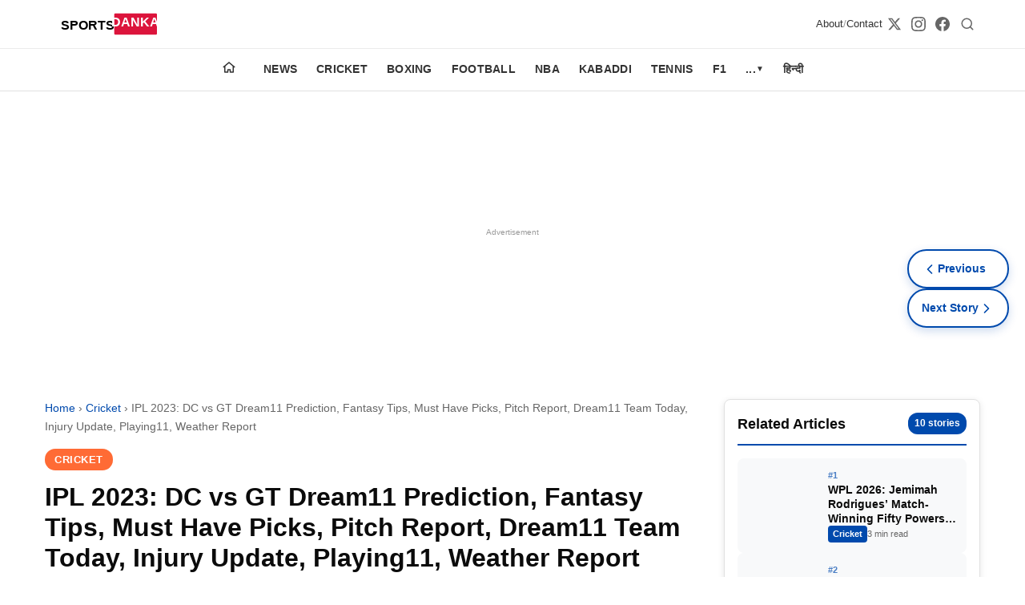

--- FILE ---
content_type: text/html; charset=utf-8
request_url: https://sportsdanka.com/cricket/ipl/ipl-2023/ipl-2023-dc-vs-gt-dream11-prediction-fantasy-tips-must-have-picks-pitch-report-dream11-team-today-injury-update-playing11-weather-report/
body_size: 16917
content:
<!DOCTYPE html><html amp i-amphtml-binding i-amphtml-layout i-amphtml-no-boilerplate transformed="self;v=1"><head><meta charset="utf-8" data-next-head><meta name="viewport" content="width=device-width,minimum-scale=1,initial-scale=1"><meta name="description" content="In this article, we will see DC vs GT Dream11 Prediction with records, Pitch Report, weather report and some Fantasy tips.
" class="jsx-71c0dd8b1d3e35e2" data-next-head><meta http-equiv="content-language" content="en" class="jsx-71c0dd8b1d3e35e2" data-next-head><meta property="og:locale" content="en_US" class="jsx-71c0dd8b1d3e35e2" data-next-head><meta name="robots" content="index,follow,max-image-preview:large,max-snippet:-1,max-video-preview:-1" class="jsx-71c0dd8b1d3e35e2" data-next-head><meta name="googlebot" content="index,follow" class="jsx-71c0dd8b1d3e35e2" data-next-head><meta name="author" content="SPORTS DANKA" class="jsx-71c0dd8b1d3e35e2" data-next-head><meta name="publisher" content="SPORTS DANKA" class="jsx-71c0dd8b1d3e35e2" data-next-head><meta name="copyright" content="SPORTS DANKA" class="jsx-71c0dd8b1d3e35e2" data-next-head><meta name="rating" content="general" class="jsx-71c0dd8b1d3e35e2" data-next-head><meta name="distribution" content="global" class="jsx-71c0dd8b1d3e35e2" data-next-head><meta name="geo.region" content="IN-TG" class="jsx-71c0dd8b1d3e35e2" data-next-head><meta name="geo.placename" content="Hyderabad" class="jsx-71c0dd8b1d3e35e2" data-next-head><meta name="geo.position" content="17.385044;78.486671" class="jsx-71c0dd8b1d3e35e2" data-next-head><meta name="ICBM" content="17.385044, 78.486671" class="jsx-71c0dd8b1d3e35e2" data-next-head><meta name="keywords" content="dc vs gt, DC vs GT Match Prediction, Delhi Capitals, Dream11 Prediction, dream11 team, Gujarat Titans, IPL 2023, Pitch Report" class="jsx-71c0dd8b1d3e35e2" data-next-head><meta name="news_keywords" content="dc vs gt, DC vs GT Match Prediction, Delhi Capitals, Dream11 Prediction, dream11 team, Gujarat Titans, IPL 2023, Pitch Report" class="jsx-71c0dd8b1d3e35e2" data-next-head><meta property="og:title" content="IPL 2023: DC vs GT Dream11 Prediction, Fantasy Tips, Must Have Picks, Pitch Report, Dream11 Team Today, Injury Update, Playing11, Weather Report" class="jsx-71c0dd8b1d3e35e2" data-next-head><meta property="og:description" content="In this article, we will see DC vs GT Dream11 Prediction with records, Pitch Report, weather report and some Fantasy tips.
" class="jsx-71c0dd8b1d3e35e2" data-next-head><meta property="og:url" content="https://sportsdanka.com/cricket/ipl/ipl-2023/ipl-2023-dc-vs-gt-dream11-prediction-fantasy-tips-must-have-picks-pitch-report-dream11-team-today-injury-update-playing11-weather-report/" class="jsx-71c0dd8b1d3e35e2" data-next-head><meta property="og:type" content="article" class="jsx-71c0dd8b1d3e35e2" data-next-head><meta property="og:site_name" content="Sportsdanka" class="jsx-71c0dd8b1d3e35e2" data-next-head><meta property="og:image" content="https://sportsdanka.com/wp-content/uploads/2023/04/Cover-Pic-16_11zon.jpg" class="jsx-71c0dd8b1d3e35e2" data-next-head><meta property="og:image:width" content="1200" class="jsx-71c0dd8b1d3e35e2" data-next-head><meta property="og:image:height" content="630" class="jsx-71c0dd8b1d3e35e2" data-next-head><meta property="og:image:alt" content="IPL 2023: DC vs GT Dream11 Prediction, Fantasy Tips, Must Have Picks, Pitch Report, Dream11 Team Today, Injury Update, Playing11, Weather Report" class="jsx-71c0dd8b1d3e35e2" data-next-head><meta property="og:locale" content="en_US" class="jsx-71c0dd8b1d3e35e2" data-next-head><meta property="article:published_time" content="2023-04-04T10:04:42" class="jsx-71c0dd8b1d3e35e2" data-next-head><meta property="article:modified_time" content="2023-04-04T10:04:42" class="jsx-71c0dd8b1d3e35e2" data-next-head><meta property="article:author" content="Amit Patel" class="jsx-71c0dd8b1d3e35e2" data-next-head><meta property="article:section" content="Cricket" class="jsx-71c0dd8b1d3e35e2" data-next-head><meta property="article:tag" content="dream11 team" class="jsx-71c0dd8b1d3e35e2" data-next-head><meta property="article:tag" content="Gujarat Titans" class="jsx-71c0dd8b1d3e35e2" data-next-head><meta property="article:tag" content="IPL 2023" class="jsx-71c0dd8b1d3e35e2" data-next-head><meta property="article:tag" content="Pitch Report" class="jsx-71c0dd8b1d3e35e2" data-next-head><meta name="twitter:card" content="summary_large_image" class="jsx-71c0dd8b1d3e35e2" data-next-head><meta name="twitter:title" content="IPL 2023: DC vs GT Dream11 Prediction, Fantasy Tips, Must Have Picks, Pitch Report, Dream11 Team Today, Injury Update, Playing11, Weather Report" class="jsx-71c0dd8b1d3e35e2" data-next-head><meta name="twitter:description" content="In this article, we will see DC vs GT Dream11 Prediction with records, Pitch Report, weather report and some Fantasy tips.
" class="jsx-71c0dd8b1d3e35e2" data-next-head><meta name="twitter:image" content="https://sportsdanka.com/wp-content/uploads/2023/04/Cover-Pic-16_11zon.jpg" class="jsx-71c0dd8b1d3e35e2" data-next-head><meta name="twitter:image:alt" content="IPL 2023: DC vs GT Dream11 Prediction, Fantasy Tips, Must Have Picks, Pitch Report, Dream11 Team Today, Injury Update, Playing11, Weather Report" class="jsx-71c0dd8b1d3e35e2" data-next-head><meta name="twitter:site" content="@sportsdanka" class="jsx-71c0dd8b1d3e35e2" data-next-head><meta name="twitter:creator" content="@sportsdanka" class="jsx-71c0dd8b1d3e35e2" data-next-head><style amp-runtime i-amphtml-version="012510081644000">html{overflow-x:hidden!important}html.i-amphtml-fie{height:100%!important;width:100%!important}html:not([amp4ads]),html:not([amp4ads]) body{height:auto!important}html:not([amp4ads]) body{margin:0!important}body{-webkit-text-size-adjust:100%;-moz-text-size-adjust:100%;-ms-text-size-adjust:100%;text-size-adjust:100%}html.i-amphtml-singledoc.i-amphtml-embedded{-ms-touch-action:pan-y pinch-zoom;touch-action:pan-y pinch-zoom}html.i-amphtml-fie>body,html.i-amphtml-singledoc>body{overflow:visible!important}html.i-amphtml-fie:not(.i-amphtml-inabox)>body,html.i-amphtml-singledoc:not(.i-amphtml-inabox)>body{position:relative!important}html.i-amphtml-ios-embed-legacy>body{overflow-x:hidden!important;overflow-y:auto!important;position:absolute!important}html.i-amphtml-ios-embed{overflow-y:auto!important;position:static}#i-amphtml-wrapper{overflow-x:hidden!important;overflow-y:auto!important;position:absolute!important;top:0!important;left:0!important;right:0!important;bottom:0!important;margin:0!important;display:block!important}html.i-amphtml-ios-embed.i-amphtml-ios-overscroll,html.i-amphtml-ios-embed.i-amphtml-ios-overscroll>#i-amphtml-wrapper{-webkit-overflow-scrolling:touch!important}#i-amphtml-wrapper>body{position:relative!important;border-top:1px solid transparent!important}#i-amphtml-wrapper+body{visibility:visible}#i-amphtml-wrapper+body .i-amphtml-lightbox-element,#i-amphtml-wrapper+body[i-amphtml-lightbox]{visibility:hidden}#i-amphtml-wrapper+body[i-amphtml-lightbox] .i-amphtml-lightbox-element{visibility:visible}#i-amphtml-wrapper.i-amphtml-scroll-disabled,.i-amphtml-scroll-disabled{overflow-x:hidden!important;overflow-y:hidden!important}amp-instagram{padding:54px 0px 0px!important;background-color:#fff}amp-iframe iframe{box-sizing:border-box!important}[amp-access][amp-access-hide]{display:none}[subscriptions-dialog],body:not(.i-amphtml-subs-ready) [subscriptions-action],body:not(.i-amphtml-subs-ready) [subscriptions-section]{display:none!important}amp-experiment,amp-live-list>[update]{display:none}amp-list[resizable-children]>.i-amphtml-loading-container.amp-hidden{display:none!important}amp-list [fetch-error],amp-list[load-more] [load-more-button],amp-list[load-more] [load-more-end],amp-list[load-more] [load-more-failed],amp-list[load-more] [load-more-loading]{display:none}amp-list[diffable] div[role=list]{display:block}amp-story-page,amp-story[standalone]{min-height:1px!important;display:block!important;height:100%!important;margin:0!important;padding:0!important;overflow:hidden!important;width:100%!important}amp-story[standalone]{background-color:#000!important;position:relative!important}amp-story-page{background-color:#757575}amp-story .amp-active>div,amp-story .i-amphtml-loader-background{display:none!important}amp-story-page:not(:first-of-type):not([distance]):not([active]){transform:translateY(1000vh)!important}amp-autocomplete{position:relative!important;display:inline-block!important}amp-autocomplete>input,amp-autocomplete>textarea{padding:0.5rem;border:1px solid rgba(0,0,0,.33)}.i-amphtml-autocomplete-results,amp-autocomplete>input,amp-autocomplete>textarea{font-size:1rem;line-height:1.5rem}[amp-fx^=fly-in]{visibility:hidden}amp-script[nodom],amp-script[sandboxed]{position:fixed!important;top:0!important;width:1px!important;height:1px!important;overflow:hidden!important;visibility:hidden}
/*# sourceURL=/css/ampdoc.css*/[hidden]{display:none!important}.i-amphtml-element{display:inline-block}.i-amphtml-blurry-placeholder{transition:opacity 0.3s cubic-bezier(0.0,0.0,0.2,1)!important;pointer-events:none}[layout=nodisplay]:not(.i-amphtml-element){display:none!important}.i-amphtml-layout-fixed,[layout=fixed][width][height]:not(.i-amphtml-layout-fixed){display:inline-block;position:relative}.i-amphtml-layout-responsive,[layout=responsive][width][height]:not(.i-amphtml-layout-responsive),[width][height][heights]:not([layout]):not(.i-amphtml-layout-responsive),[width][height][sizes]:not(img):not([layout]):not(.i-amphtml-layout-responsive){display:block;position:relative}.i-amphtml-layout-intrinsic,[layout=intrinsic][width][height]:not(.i-amphtml-layout-intrinsic){display:inline-block;position:relative;max-width:100%}.i-amphtml-layout-intrinsic .i-amphtml-sizer{max-width:100%}.i-amphtml-intrinsic-sizer{max-width:100%;display:block!important}.i-amphtml-layout-container,.i-amphtml-layout-fixed-height,[layout=container],[layout=fixed-height][height]:not(.i-amphtml-layout-fixed-height){display:block;position:relative}.i-amphtml-layout-fill,.i-amphtml-layout-fill.i-amphtml-notbuilt,[layout=fill]:not(.i-amphtml-layout-fill),body noscript>*{display:block;overflow:hidden!important;position:absolute;top:0;left:0;bottom:0;right:0}body noscript>*{position:absolute!important;width:100%;height:100%;z-index:2}body noscript{display:inline!important}.i-amphtml-layout-flex-item,[layout=flex-item]:not(.i-amphtml-layout-flex-item){display:block;position:relative;-ms-flex:1 1 auto;flex:1 1 auto}.i-amphtml-layout-fluid{position:relative}.i-amphtml-layout-size-defined{overflow:hidden!important}.i-amphtml-layout-awaiting-size{position:absolute!important;top:auto!important;bottom:auto!important}i-amphtml-sizer{display:block!important}@supports (aspect-ratio:1/1){i-amphtml-sizer.i-amphtml-disable-ar{display:none!important}}.i-amphtml-blurry-placeholder,.i-amphtml-fill-content{display:block;height:0;max-height:100%;max-width:100%;min-height:100%;min-width:100%;width:0;margin:auto}.i-amphtml-layout-size-defined .i-amphtml-fill-content{position:absolute;top:0;left:0;bottom:0;right:0}.i-amphtml-replaced-content,.i-amphtml-screen-reader{padding:0!important;border:none!important}.i-amphtml-screen-reader{position:fixed!important;top:0px!important;left:0px!important;width:4px!important;height:4px!important;opacity:0!important;overflow:hidden!important;margin:0!important;display:block!important;visibility:visible!important}.i-amphtml-screen-reader~.i-amphtml-screen-reader{left:8px!important}.i-amphtml-screen-reader~.i-amphtml-screen-reader~.i-amphtml-screen-reader{left:12px!important}.i-amphtml-screen-reader~.i-amphtml-screen-reader~.i-amphtml-screen-reader~.i-amphtml-screen-reader{left:16px!important}.i-amphtml-unresolved{position:relative;overflow:hidden!important}.i-amphtml-select-disabled{-webkit-user-select:none!important;-ms-user-select:none!important;user-select:none!important}.i-amphtml-notbuilt,[layout]:not(.i-amphtml-element),[width][height][heights]:not([layout]):not(.i-amphtml-element),[width][height][sizes]:not(img):not([layout]):not(.i-amphtml-element){position:relative;overflow:hidden!important;color:transparent!important}.i-amphtml-notbuilt:not(.i-amphtml-layout-container)>*,[layout]:not([layout=container]):not(.i-amphtml-element)>*,[width][height][heights]:not([layout]):not(.i-amphtml-element)>*,[width][height][sizes]:not([layout]):not(.i-amphtml-element)>*{display:none}amp-img:not(.i-amphtml-element)[i-amphtml-ssr]>img.i-amphtml-fill-content{display:block}.i-amphtml-notbuilt:not(.i-amphtml-layout-container),[layout]:not([layout=container]):not(.i-amphtml-element),[width][height][heights]:not([layout]):not(.i-amphtml-element),[width][height][sizes]:not(img):not([layout]):not(.i-amphtml-element){color:transparent!important;line-height:0!important}.i-amphtml-ghost{visibility:hidden!important}.i-amphtml-element>[placeholder],[layout]:not(.i-amphtml-element)>[placeholder],[width][height][heights]:not([layout]):not(.i-amphtml-element)>[placeholder],[width][height][sizes]:not([layout]):not(.i-amphtml-element)>[placeholder]{display:block;line-height:normal}.i-amphtml-element>[placeholder].amp-hidden,.i-amphtml-element>[placeholder].hidden{visibility:hidden}.i-amphtml-element:not(.amp-notsupported)>[fallback],.i-amphtml-layout-container>[placeholder].amp-hidden,.i-amphtml-layout-container>[placeholder].hidden{display:none}.i-amphtml-layout-size-defined>[fallback],.i-amphtml-layout-size-defined>[placeholder]{position:absolute!important;top:0!important;left:0!important;right:0!important;bottom:0!important;z-index:1}amp-img[i-amphtml-ssr]:not(.i-amphtml-element)>[placeholder]{z-index:auto}.i-amphtml-notbuilt>[placeholder]{display:block!important}.i-amphtml-hidden-by-media-query{display:none!important}.i-amphtml-element-error{background:red!important;color:#fff!important;position:relative!important}.i-amphtml-element-error:before{content:attr(error-message)}i-amp-scroll-container,i-amphtml-scroll-container{position:absolute;top:0;left:0;right:0;bottom:0;display:block}i-amp-scroll-container.amp-active,i-amphtml-scroll-container.amp-active{overflow:auto;-webkit-overflow-scrolling:touch}.i-amphtml-loading-container{display:block!important;pointer-events:none;z-index:1}.i-amphtml-notbuilt>.i-amphtml-loading-container{display:block!important}.i-amphtml-loading-container.amp-hidden{visibility:hidden}.i-amphtml-element>[overflow]{cursor:pointer;position:relative;z-index:2;visibility:hidden;display:initial;line-height:normal}.i-amphtml-layout-size-defined>[overflow]{position:absolute}.i-amphtml-element>[overflow].amp-visible{visibility:visible}template{display:none!important}.amp-border-box,.amp-border-box *,.amp-border-box :after,.amp-border-box :before{box-sizing:border-box}amp-pixel{display:none!important}amp-analytics,amp-auto-ads,amp-story-auto-ads{position:fixed!important;top:0!important;width:1px!important;height:1px!important;overflow:hidden!important;visibility:hidden}amp-story{visibility:hidden!important}html.i-amphtml-fie>amp-analytics{position:initial!important}[visible-when-invalid]:not(.visible),form [submit-error],form [submit-success],form [submitting]{display:none}amp-accordion{display:block!important}@media (min-width:1px){:where(amp-accordion>section)>:first-child{margin:0;background-color:#efefef;padding-right:20px;border:1px solid #dfdfdf}:where(amp-accordion>section)>:last-child{margin:0}}amp-accordion>section{float:none!important}amp-accordion>section>*{float:none!important;display:block!important;overflow:hidden!important;position:relative!important}amp-accordion,amp-accordion>section{margin:0}amp-accordion:not(.i-amphtml-built)>section>:last-child{display:none!important}amp-accordion:not(.i-amphtml-built)>section[expanded]>:last-child{display:block!important}
/*# sourceURL=/css/ampshared.css*/</style><script async src="https://cdn.ampproject.org/v0.mjs" type="module" crossorigin="anonymous"></script><script async nomodule src="https://cdn.ampproject.org/v0.js" crossorigin="anonymous"></script><script async custom-element="amp-ad" src="https://cdn.ampproject.org/v0/amp-ad-0.1.mjs" class="jsx-71c0dd8b1d3e35e2" data-next-head type="module" crossorigin="anonymous"></script><script async nomodule src="https://cdn.ampproject.org/v0/amp-ad-0.1.js" crossorigin="anonymous" custom-element="amp-ad"></script><script async custom-element="amp-analytics" src="https://cdn.ampproject.org/v0/amp-analytics-0.1.mjs" class="jsx-71c0dd8b1d3e35e2" data-next-head type="module" crossorigin="anonymous"></script><script async nomodule src="https://cdn.ampproject.org/v0/amp-analytics-0.1.js" crossorigin="anonymous" custom-element="amp-analytics"></script><script async custom-element="amp-auto-ads" src="https://cdn.ampproject.org/v0/amp-auto-ads-0.1.mjs" class="jsx-71c0dd8b1d3e35e2" data-next-head type="module" crossorigin="anonymous"></script><script async nomodule src="https://cdn.ampproject.org/v0/amp-auto-ads-0.1.js" crossorigin="anonymous" custom-element="amp-auto-ads"></script><script async custom-element="amp-bind" src="https://cdn.ampproject.org/v0/amp-bind-0.1.mjs" class="jsx-71c0dd8b1d3e35e2" data-next-head type="module" crossorigin="anonymous"></script><script async nomodule src="https://cdn.ampproject.org/v0/amp-bind-0.1.js" crossorigin="anonymous" custom-element="amp-bind"></script><link rel="icon" type="image/x-icon" href="/favicon.ico" class="jsx-71c0dd8b1d3e35e2" data-next-head><link rel="icon" type="image/png" href="/favicon.png" class="jsx-71c0dd8b1d3e35e2" data-next-head><title class="jsx-71c0dd8b1d3e35e2" data-next-head>IPL 2023: DC vs GT Dream11 Prediction, Fantasy Tips, Must Have Picks, Pitch Report, Dream11 Team Today, Injury Update, Playing11, Weather Report</title><link rel="canonical" href="https://sportsdanka.com/cricket/ipl/ipl-2023/ipl-2023-dc-vs-gt-dream11-prediction-fantasy-tips-must-have-picks-pitch-report-dream11-team-today-injury-update-playing11-weather-report/" class="jsx-71c0dd8b1d3e35e2" data-next-head><link rel="alternate" type="application/rss+xml" title="Sportsdanka RSS Feed" href="https://sportsdanka.com/feed.xml" class="jsx-71c0dd8b1d3e35e2" data-next-head><script type="application/ld+json" class="jsx-71c0dd8b1d3e35e2" data-next-head>{"@context":"https://schema.org","@type":"Organization","name":"Sportsdanka","url":"https://sportsdanka.com","logo":{"@type":"ImageObject","url":"https://sportsdanka.com/images/logo.svg"},"description":"Sports News, Live Updates, Cricket Live Scores, Schedules, Match Updates","address":{"@type":"PostalAddress","addressLocality":"Hyderabad","addressRegion":"Telangana","addressCountry":"India","postalCode":"500049"},"parentOrganization":{"@type":"Organization","name":"Masdi Tech Private Limited"},"sameAs":[]}</script><script type="application/ld+json" class="jsx-71c0dd8b1d3e35e2" data-next-head>{"@context":"https://schema.org","@type":"WebSite","name":"Sportsdanka","url":"https://sportsdanka.com","description":"Sports News, Live Updates, Cricket Live Scores, Schedules, Match Updates","publisher":{"@type":"Organization","name":"SPORTS DANKA","address":{"@type":"PostalAddress","addressLocality":"Hyderabad","addressRegion":"Telangana","addressCountry":"India","postalCode":"500049"}},"potentialAction":{"@type":"SearchAction","target":{"@type":"EntryPoint","urlTemplate":"https://sportsdanka.com/search?q={search_term_string}"},"query-input":"required name=search_term_string"}}</script><script type="application/ld+json" class="jsx-71c0dd8b1d3e35e2" data-next-head>{"@context":"https://schema.org","@type":"NewsArticle","headline":"IPL 2023: DC vs GT Dream11 Prediction, Fantasy Tips, Must Have Picks, Pitch Report, Dream11 Team Today, Injury Update, Playing11, Weather Report","description":"In this article, we will see DC vs GT Dream11 Prediction with records, Pitch Report, weather report and some Fantasy tips.\n","url":"https://sportsdanka.com/cricket/ipl/ipl-2023/ipl-2023-dc-vs-gt-dream11-prediction-fantasy-tips-must-have-picks-pitch-report-dream11-team-today-injury-update-playing11-weather-report/","datePublished":"2023-04-04T10:04:42","dateModified":"2023-04-04T10:04:42","author":{"@type":"Person","name":"Amit Patel"},"publisher":{"@type":"Organization","name":"SPORTS DANKA","logo":{"@type":"ImageObject","url":"https://sportsdanka.com/images/logo.svg","width":600,"height":60},"address":{"@type":"PostalAddress","addressLocality":"Hyderabad","addressRegion":"Telangana","addressCountry":"India","postalCode":"500049"}},"mainEntityOfPage":{"@type":"WebPage","@id":"https://sportsdanka.com/cricket/ipl/ipl-2023/ipl-2023-dc-vs-gt-dream11-prediction-fantasy-tips-must-have-picks-pitch-report-dream11-team-today-injury-update-playing11-weather-report/"},"image":{"@type":"ImageObject","url":"https://admin.sportsdanka.com/wp-content/uploads/2023/04/Cover-Pic-16_11zon.jpg","width":940,"height":788},"articleSection":"Cricket"}</script><script type="application/ld+json" class="jsx-71c0dd8b1d3e35e2" data-next-head>{"@context":"https://schema.org","@type":"BreadcrumbList","itemListElement":[{"@type":"ListItem","position":1,"name":"Home","item":"https://sportsdanka.com"},{"@type":"ListItem","position":2,"name":"Cricket","item":"https://sportsdanka.com/category/cricket/"},{"@type":"ListItem","position":3,"name":"IPL 2023: DC vs GT Dream11 Prediction, Fantasy Tips, Must Have Picks, Pitch Report, Dream11 Team Today, Injury Update, Playing11, Weather Report","item":"https://sportsdanka.com/cricket/ipl/ipl-2023/ipl-2023-dc-vs-gt-dream11-prediction-fantasy-tips-must-have-picks-pitch-report-dream11-team-today-injury-update-playing11-weather-report/"}]}</script><style amp-custom>.amp-header{box-shadow:0 2px 4px rgba(0,0,0,.1);position:static}.amp-header,.header-top{background:var(--header-bg)}.header-top{border-bottom:1px solid rgba(0,0,0,.08)}.header-container{justify-content:space-between;gap:20px;max-width:1200px;margin:0 auto;padding:10px 16px}.header-container,.logo-link{display:flex;align-items:center}.logo-link{flex-shrink:0}.logo-image{display:block;object-fit:contain;background:transparent}.logo-image-fallback{display:block;object-fit:contain;width:160px;height:40px}.secondary-links{display:flex;align-items:center;gap:6px;color:#333;font-size:13px}.secondary-links a{color:#333;text-decoration:none;font-weight:500}.secondary-links span{opacity:.5}.header-actions{display:flex;align-items:center;gap:16px}.header-actions .search-link{display:inline-flex;align-items:center;justify-content:center;padding:6px;border-radius:50%;color:#666;text-decoration:none;background:transparent;transition:all.2s ease;min-width:32px;min-height:32px}.search-link:hover{color:#0052a3;background:rgba(0,82,163,.1);transform:scale(1.1)}.search-link svg{display:block;flex-shrink:0}.social-links{gap:12px}.social-links,.social-links a{display:flex;align-items:center}.social-links a{color:#666;justify-content:center;transition:all.2s ease;padding:6px;border-radius:50%;background:transparent}.social-links a:hover{color:#e31e24;background:rgba(227,30,36,.1);transform:scale(1.1)}.menu-row{background:#fff;border-bottom:1px solid#e0e0e0;position:sticky;top:0;z-index:1000}.menu{padding:0 16px;scrollbar-width:none;display:flex;list-style:none;margin:0;padding:0 12px;overflow-x:auto;-webkit-overflow-scrolling:touch;font-size:13px}position:sticky;top:0;z-index:1000;.menu::-webkit-scrollbar{display:none}.item{flex-shrink:0;position:relative}.home-item{margin-right:6px}.home-link{display:flex;align-items:center;justify-content:center;padding:12px}.home-icon{color:#333;display:inline-flex}.link{display:block;padding:12px 10px;color:#333;text-decoration:none;font-size:13px;font-weight:600;white-space:nowrap;text-transform:uppercase;letter-spacing:.02em}.link-btn{display:flex;align-items:center;gap:4px;cursor:pointer}.arrow{font-size:10px}.panel,.toggle{display:none}.panel{position:fixed;top:0;left:0;width:100%;height:100%;background:#fff;z-index:1100;overflow-y:auto;flex-direction:column}.toggle:checked+.link+.panel{display:flex}.panel-close{position:absolute;top:10px;right:16px;font-size:24px;color:#333;cursor:pointer}.panel-head,.panel-link{display:block;padding:14px 20px;text-decoration:none;color:#333;border-bottom:1px solid#f0f0f0;font-size:14px}.panel-head{font-weight:700;background:#f7f7f7}.overlay{display:none}@media(max-width:768px){.social-links{display:none}.header-actions .search-link{min-width:36px;min-height:36px;padding:8px}.secondary-links{display:none}}@media(min-width:1025px){.menu{justify-content:center;overflow:visible;padding:0}.home-item{margin-right:10px}.item{position:relative}.link{padding:14px 12px;font-size:14px}.panel{position:absolute;top:100%;left:0;width:auto;min-width:220px;height:auto;border:1px solid#e0e0e0;border-radius:4px;box-shadow:0 4px 12px rgba(0,0,0,.1)}.item:hover .panel{display:flex}.panel-close,.toggle:checked+.link+.panel{display:none}}.article-layout.jsx-eb25520d5c636d06{display:grid;grid-template-columns:1fr 320px;gap:32px;padding:32px 0}.article.jsx-eb25520d5c636d06{min-width:0}.article-header.jsx-eb25520d5c636d06{margin-bottom:32px}.breadcrumbs.jsx-eb25520d5c636d06{font-size:.9rem;color:var(--text-light);margin-bottom:16px}.breadcrumbs.jsx-eb25520d5c636d06 a.jsx-eb25520d5c636d06{color:var(--primary);text-decoration:none}.breadcrumbs.jsx-eb25520d5c636d06 a.jsx-eb25520d5c636d06:hover{text-decoration:underline}.article-category.jsx-eb25520d5c636d06{margin-bottom:16px}.category-badge.jsx-eb25520d5c636d06{background:var(--secondary);color:#fff;padding:6px 12px;border-radius:20px;font-size:.8rem;font-weight:600;text-transform:uppercase;letter-spacing:.5px;text-decoration:none}.article-title.jsx-eb25520d5c636d06{font-size:2rem;font-weight:800;line-height:1.2;margin:0 0 24px;color:var(--text)}.article-meta.jsx-eb25520d5c636d06{display:flex;justify-content:space-between;align-items:center;padding:16px 0;border-top:1px solid var(--border);border-bottom:1px solid var(--border)}.author-info.jsx-eb25520d5c636d06{display:flex;align-items:center;gap:12px}.author-avatar.jsx-eb25520d5c636d06{border-radius:50%}.author-name.jsx-eb25520d5c636d06{font-weight:600;color:var(--primary);text-decoration:none}.author-name.jsx-eb25520d5c636d06:hover{text-decoration:underline}.article-date.jsx-eb25520d5c636d06{font-size:.85rem;color:var(--text-light)}.social-share.jsx-eb25520d5c636d06{display:flex;gap:8px}.share-btn.jsx-eb25520d5c636d06{display:inline-block;background:var(--bg-light);color:var(--text);padding:6px 10px;border-radius:6px;font-size:.85rem;text-decoration:none;border:1px solid var(--border)}.share-btn.jsx-eb25520d5c636d06:hover{background:var(--primary);color:#fff;text-decoration:none}.article-image.jsx-eb25520d5c636d06{margin:32px 0;border-radius:var(--radius);overflow:hidden}.article-content.jsx-eb25520d5c636d06{font-size:1.0625rem;line-height:1.7;color:var(--text)}.amp-read-more.jsx-eb25520d5c636d06{position:relative;margin:8px 0 12px}.amp-read-more.jsx-eb25520d5c636d06 .amp-read-more-content.jsx-eb25520d5c636d06{max-height:280px;overflow:hidden}.amp-read-more.jsx-eb25520d5c636d06 .amp-read-more-fade.jsx-eb25520d5c636d06{content:"";position:absolute;left:0;right:0;bottom:50px;height:100px;background:linear-gradient(180deg,hsla(0,0%,100%,0) 0,hsla(0,0%,100%,.85) 60%,#fff);pointer-events:none}.amp-read-more.jsx-eb25520d5c636d06 .amp-read-more-btn.jsx-eb25520d5c636d06{display:inline-flex;align-items:center;justify-content:center;width:100%;background:#e8f0fe;color:#1a73e8;font-weight:700;text-decoration:none;padding:14px 16px;border-radius:8px;border:1px solid#c6dafc;letter-spacing:.3px;box-shadow:0 2px 4px rgba(0,0,0,.06);transition:all.2s ease;font-size:1rem}.amp-read-more.jsx-eb25520d5c636d06 .amp-read-more-btn.jsx-eb25520d5c636d06:hover{background:#d2e3fc;box-shadow:0 3px 6px rgba(0,0,0,.1)}.amp-read-more.jsx-eb25520d5c636d06:target .amp-read-more-content.jsx-eb25520d5c636d06{max-height:none;overflow:visible}.amp-read-more.jsx-eb25520d5c636d06:target .amp-read-more-btn.jsx-eb25520d5c636d06,.amp-read-more.jsx-eb25520d5c636d06:target .amp-read-more-fade.jsx-eb25520d5c636d06{display:none}@media(max-width:768px){.amp-read-more.jsx-eb25520d5c636d06 .amp-read-more-content.jsx-eb25520d5c636d06{max-height:240px}.amp-read-more.jsx-eb25520d5c636d06 .amp-read-more-btn.jsx-eb25520d5c636d06{padding:12px 14px;font-size:.95rem}.amp-read-more.jsx-eb25520d5c636d06 .amp-read-more-fade.jsx-eb25520d5c636d06{bottom:46px;height:90px}}.article-content.jsx-eb25520d5c636d06 h2{font-size:1.5rem;margin:32px 0 16px;color:var(--text)}.article-content.jsx-eb25520d5c636d06 h3{font-size:1.25rem;margin:28px 0 14px;color:var(--text)}.article-content.jsx-eb25520d5c636d06 h4{font-size:1.125rem;margin:24px 0 12px;color:var(--text)}.article-content.jsx-eb25520d5c636d06 p{margin:0 0 20px}.article-content.jsx-eb25520d5c636d06 a.auto-category-link{color:var(--primary);font-weight:600;text-decoration:none;border-bottom:1px solid rgba(59,130,246,.3);transition:all.2s ease}.article-content.jsx-eb25520d5c636d06 a.auto-category-link:hover{color:#1d4ed8;border-bottom-color:#1d4ed8}.article-content.jsx-eb25520d5c636d06 table{width:100%;border-collapse:collapse;margin:24px 0;font-size:.95rem;background:#fff;border:1px solid var(--border);border-radius:10px;overflow:hidden;box-shadow:0 8px 24px rgba(0,0,0,.06)}.article-content.jsx-eb25520d5c636d06 table thead th{background:#f3f4f6;font-weight:700;text-transform:uppercase;letter-spacing:.02em}.article-content.jsx-eb25520d5c636d06 table td,.article-content.jsx-eb25520d5c636d06 table th{padding:14px 16px;border:1px solid#e5e7eb;text-align:left;vertical-align:top}.article-content.jsx-eb25520d5c636d06 table tbody tr:nth-child(2n){background:#f9fafb}.article-content.jsx-eb25520d5c636d06 table caption{caption-side:bottom;text-align:left;padding:12px 16px;font-size:.85rem;color:var(--text-light)}.article-content.jsx-eb25520d5c636d06 blockquote{border-left:4px solid var(--primary);padding-left:20px;margin:24px 0;font-style:italic;color:var(--text-light)}.article-content.jsx-eb25520d5c636d06 ol,.article-content.jsx-eb25520d5c636d06 ul{margin:16px 0;padding-left:24px}.article-content.jsx-eb25520d5c636d06 li{margin-bottom:8px}@media(max-width:768px){.article-content.jsx-eb25520d5c636d06 table{display:block;width:calc(100% + 32px);margin-left:-16px;margin-right:-16px;overflow-x:auto;-webkit-overflow-scrolling:touch;border-radius:0;box-shadow:none}.article-content.jsx-eb25520d5c636d06 table td,.article-content.jsx-eb25520d5c636d06 table th{white-space:nowrap;padding:10px 12px}.article-content.jsx-eb25520d5c636d06 table caption{padding:10px 12px}}.article-tags.jsx-eb25520d5c636d06{margin-top:48px;padding-top:24px;border-top:1px solid var(--border)}.article-tags.jsx-eb25520d5c636d06 h3.jsx-eb25520d5c636d06{font-size:1.125rem;margin-bottom:16px}.tags-list.jsx-eb25520d5c636d06{display:flex;flex-wrap:wrap;gap:8px}.tag.jsx-eb25520d5c636d06{background:var(--bg-light);color:var(--text);padding:6px 12px;border-radius:20px;font-size:.85rem;text-decoration:none;transition:background-color.2s ease}.tag.jsx-eb25520d5c636d06:hover{background:var(--primary);color:#fff;text-decoration:none}.sidebar.jsx-eb25520d5c636d06{position:relative}.sidebar-sticky.jsx-eb25520d5c636d06{position:sticky;top:calc(var(--header-height) + 16px);max-height:calc(100vh - var(--header-height) - var(--sticky-footer-height) - 32px);overflow-y:auto;background:var(--bg);border-radius:var(--radius);border:1px solid var(--border);padding:16px;box-shadow:var(--shadow)}.sidebar-header.jsx-eb25520d5c636d06{display:flex;justify-content:space-between;align-items:center;margin-bottom:16px;padding-bottom:12px;border-bottom:2px solid var(--primary)}.sidebar-title.jsx-eb25520d5c636d06{font-size:1.1rem;font-weight:700;margin:0}.article-count.jsx-eb25520d5c636d06{font-size:.75rem;font-weight:600;color:#fff;background:var(--primary);padding:4px 8px;border-radius:12px}.sidebar-posts.jsx-eb25520d5c636d06{display:flex;flex-direction:column;gap:12px}.related-card.jsx-eb25520d5c636d06{display:flex;gap:12px;padding:12px;border-radius:8px;border:1px solid transparent;text-decoration:none;transition:all.3s ease;background:var(--bg-light)}.related-card.jsx-eb25520d5c636d06:hover{border-color:var(--primary);background:#fff;box-shadow:0 4px 12px rgba(0,74,173,.1);transform:translatex(4px)}.related-card-image.jsx-eb25520d5c636d06{position:relative;flex-shrink:0;width:100px;border-radius:6px;overflow:hidden}.image-overlay.jsx-eb25520d5c636d06{position:absolute;top:0;left:0;right:0;bottom:0;background:linear-gradient(180deg,transparent,rgba(0,0,0,.6) 100%);display:flex;align-items:flex-end;justify-content:center;padding:6px;opacity:0;transition:opacity.3s ease}.related-card.jsx-eb25520d5c636d06:hover .image-overlay.jsx-eb25520d5c636d06{opacity:1}.read-badge.jsx-eb25520d5c636d06{background:var(--secondary);color:#fff;font-size:.7rem;font-weight:700;padding:3px 8px;border-radius:4px;text-transform:uppercase;letter-spacing:.5px}.related-card-content.jsx-eb25520d5c636d06{flex:1;min-width:0;display:flex;flex-direction:column;gap:6px}.story-number.jsx-eb25520d5c636d06{font-size:.7rem;font-weight:700;color:var(--primary);opacity:.7}.related-card-title.jsx-eb25520d5c636d06{font-size:.9rem;font-weight:600;line-height:1.3;margin:0;color:var(--text);display:-webkit-box;-webkit-line-clamp:3;-webkit-box-orient:vertical;overflow:hidden}.related-card.jsx-eb25520d5c636d06:hover .related-card-title.jsx-eb25520d5c636d06{color:var(--primary)}.related-card-meta.jsx-eb25520d5c636d06{display:flex;align-items:center;gap:8px;font-size:.7rem;color:var(--text-light);margin-top:auto}.category-tag.jsx-eb25520d5c636d06{background:var(--primary);color:#fff;padding:2px 6px;border-radius:4px;font-weight:600}.read-time.jsx-eb25520d5c636d06{display:flex;align-items:center;gap:4px}.story-nav-container.jsx-eb25520d5c636d06{position:fixed;right:20px;top:50%;transform:translatey(-50%);display:flex;flex-direction:column;gap:12px;z-index:90}.story-nav-btn.jsx-eb25520d5c636d06{display:flex;align-items:center;gap:8px;background:#fff;color:var(--primary);border:2px solid var(--primary);padding:12px 16px;border-radius:50px;text-decoration:none;font-weight:600;font-size:.85rem;box-shadow:0 4px 12px rgba(0,74,173,.2);transition:all.3s ease;white-space:nowrap}.story-nav-btn.jsx-eb25520d5c636d06:hover{background:var(--primary);color:#fff;transform:scale(1.05);box-shadow:0 6px 20px rgba(0,74,173,.3)}.story-nav-btn.jsx-eb25520d5c636d06 svg.jsx-eb25520d5c636d06{flex-shrink:0}.nav-label.jsx-eb25520d5c636d06{display:inline}@media(max-width:1200px){.story-nav-container.jsx-eb25520d5c636d06{right:8px}.story-nav-btn.jsx-eb25520d5c636d06{padding:10px 12px}.nav-label.jsx-eb25520d5c636d06{display:none}}@media(max-width:1024px){.article-layout.jsx-eb25520d5c636d06{grid-template-columns:1fr}.sidebar.jsx-eb25520d5c636d06{order:2}.sidebar-sticky.jsx-eb25520d5c636d06{position:static;max-height:none}.sidebar-posts.jsx-eb25520d5c636d06{display:grid;grid-template-columns:repeat(auto-fill,minmax(280px,1fr));gap:16px}.related-card.jsx-eb25520d5c636d06{flex-direction:column}.related-card-image.jsx-eb25520d5c636d06{width:100%}.story-nav-container.jsx-eb25520d5c636d06{position:fixed;bottom:calc(var(--sticky-footer-height) + 16px);right:16px;top:auto;transform:none;flex-direction:row}}@media(max-width:768px){.article-title.jsx-eb25520d5c636d06{font-size:2rem}.article-meta.jsx-eb25520d5c636d06{flex-direction:column;align-items:flex-start;gap:16px}.related-grid.jsx-eb25520d5c636d06{grid-template-columns:1fr}}.footer.jsx-f1f1fb0f12469ec5{background:var(--bg-light);border-top:1px solid var(--border);margin-top:48px;padding-bottom:calc(var(--sticky-footer-height) + 16px)}.footer-content.jsx-f1f1fb0f12469ec5{display:grid;grid-template-columns:repeat(3,1fr);gap:32px;padding:48px 0 32px}.footer-section.jsx-f1f1fb0f12469ec5 h4.jsx-f1f1fb0f12469ec5{color:var(--primary);margin-bottom:16px}.footer-section.jsx-f1f1fb0f12469ec5 ul.jsx-f1f1fb0f12469ec5{list-style:none;padding:0;margin:0}.footer-section.jsx-f1f1fb0f12469ec5 li.jsx-f1f1fb0f12469ec5{margin-bottom:8px}.footer-section.jsx-f1f1fb0f12469ec5 a.jsx-f1f1fb0f12469ec5{color:var(--text-light);transition:color.2s ease}.footer-section.jsx-f1f1fb0f12469ec5 a.jsx-f1f1fb0f12469ec5:hover{color:var(--primary);text-decoration:none}.social-links.jsx-f1f1fb0f12469ec5{display:flex;gap:12px;margin-top:12px}.footer.jsx-f1f1fb0f12469ec5 .social-icon.jsx-f1f1fb0f12469ec5{display:inline-flex;align-items:center;justify-content:center;width:40px;height:40px;border-radius:50%;background:hsla(0,0%,100%,.1);color:#fff;transition:all.2s ease;text-decoration:none;border:2px solid transparent}.footer.jsx-f1f1fb0f12469ec5 .social-icon.jsx-f1f1fb0f12469ec5:hover{background:hsla(0,0%,100%,.2);color:#fff;transform:translatey(-2px);box-shadow:0 4px 12px hsla(0,0%,100%,.3);border-color:hsla(0,0%,100%,.3)}.social-icon.jsx-f1f1fb0f12469ec5 svg.jsx-f1f1fb0f12469ec5{display:block}.footer-bottom.jsx-f1f1fb0f12469ec5{border-top:1px solid var(--border);padding:24px 0;text-align:center;color:var(--text-light);font-size:.9rem}@media(max-width:768px){.footer-content.jsx-f1f1fb0f12469ec5{grid-template-columns:1fr;gap:24px}}:root{--primary:#004aad;--header-bg:#fff;--secondary:#ff6b35;--text:#0b0b0b;--text-light:#666;--border:#e1e1e1;--bg:#fff;--bg-light:#f8f9fa;--shadow:0 2px 8px rgba(0,0,0,.1);--radius:8px;--sticky-footer-height:60px}*{box-sizing:border-box}body{font-family:-apple-system,BlinkMacSystemFont,Segoe UI,Roboto,Helvetica Neue,Arial,sans-serif;color:var(--text);margin:0;padding:var(--header-height)0 var(--sticky-footer-height)0;line-height:1.6;background:var(--bg)}.container{max-width:1200px;margin:0 auto;padding:0 16px}.main-content{min-height:60vh}.top-ad-slot{display:flex;justify-content:center;padding:16px 0}.top-ad-slot amp-ad{max-width:100%}h1,h2,h3,h4,h5,h6{margin:0 0 16px;line-height:1.3;font-weight:700}h1{font-size:2rem}h2{font-size:1.5rem}h3{font-size:1.25rem}h4{font-size:1.125rem}h5{font-size:1rem}h6{font-size:.875rem}p{margin:0 0 16px}a{color:var(--primary);text-decoration:none}a:hover{text-decoration:underline}.grid{display:grid;gap:24px}.grid-2{grid-template-columns:repeat(2,1fr)}.grid-3{grid-template-columns:repeat(3,1fr)}.grid-4{grid-template-columns:repeat(4,1fr)}@media(max-width:1024px){.grid-3,.grid-4{grid-template-columns:repeat(2,1fr)}}.sticky-footer-nav{position:fixed;bottom:0;left:0;right:0;height:var(--sticky-footer-height);background:hsla(0,0%,100%,.96);backdrop-filter:blur(8px);border-top:1px solid rgba(0,0,0,.08);display:grid;grid-template-columns:repeat(6,1fr);align-items:center;text-align:center;z-index:80;box-shadow:0 -1px 8px rgba(0,0,0,.06)}.sticky-footer-link{display:flex;flex-direction:column;align-items:center;justify-content:center;text-decoration:none;color:#6b7280;font-size:.7rem;font-weight:500;gap:4px;padding:6px 2px;transition:all.2s ease}.sticky-footer-link:focus,.sticky-footer-link:hover{color:var(--primary);background:rgba(0,74,173,.04)}.sticky-footer-link .icon{display:flex;align-items:center;justify-content:center;line-height:1}.sticky-footer-link .label{white-space:nowrap;font-size:.65rem;letter-spacing:.01em}@media(min-width:1024px){:root{--sticky-footer-height:0px}.sticky-footer-nav{display:none}body{padding-bottom:0}}@media(max-width:768px){.grid-2,.grid-3,.grid-4{grid-template-columns:1fr}}.card{background:var(--bg);border:1px solid var(--border);border-radius:var(--radius);overflow:hidden;box-shadow:var(--shadow);transition:transform.2s ease}.card:hover{transform:translatey(-2px)}.card-content{padding:16px}.card-title{font-size:1.125rem;font-weight:600;margin:0 0 8px;line-height:1.4}.card-excerpt{color:var(--text-light);font-size:.9rem;margin:0 0 12px}.card-meta{display:flex;align-items:center;gap:12px;font-size:.85rem;color:var(--text-light)}.text-center{text-align:center}.text-muted{color:var(--text-light)}.mb-0{margin-bottom:0}.mb-1{margin-bottom:8px}.mb-2{margin-bottom:16px}.mb-3{margin-bottom:24px}.mb-4{margin-bottom:32px}.mt-0{margin-top:0}.mt-1{margin-top:8px}.mt-2{margin-top:16px}.mt-3{margin-top:24px}.mt-4{margin-top:32px}.section{margin:32px 0}.section-title{font-size:1.75rem;font-weight:700;margin-bottom:24px;padding-bottom:8px;border-bottom:3px solid var(--primary);display:inline-block}</style></head><body><!-- __NEXT_DATA__ --><amp-analytics type="gtag" data-credentials="include" class="jsx-71c0dd8b1d3e35e2 i-amphtml-layout-fixed i-amphtml-layout-size-defined" style="width:1px;height:1px;" i-amphtml-layout="fixed"><script type="application/json" class="jsx-71c0dd8b1d3e35e2">{"vars":{"gtag_id":"G-K6G1NMT17W","config":{"G-K6G1NMT17W":{"groups":"default","linker":{"domains":["sportsdanka.com","www.sportsdanka.com","cdn.ampproject.org"]},"cookie_flags":"max-age=7200;secure;samesite=none"}}},"triggers":{"pageview":{"on":"visible","request":"pageview","vars":{"title":"IPL 2023: DC vs GT Dream11 Prediction, Fantasy Tips, Must Have Picks, Pitch Report, Dream11 Team Today, Injury Update, Playing11, Weather Report","page_path":"https://sportsdanka.com/cricket/ipl/ipl-2023/ipl-2023-dc-vs-gt-dream11-prediction-fantasy-tips-must-have-picks-pitch-report-dream11-team-today-injury-update-playing11-weather-report/","content_group":"Cricket"},"extraUrlParams":{"cd1":"AMP","cd2":"Cricket","cd3":"Amit Patel"}},"scrollPing":{"on":"scroll","request":"event","scrollSpec":{"verticalBoundaries":[25,50,75,90]},"vars":{"event_name":"scroll","event_category":"engagement","event_label":"content_scroll"}},"timer":{"on":"timer","timerSpec":{"interval":30,"maxTimerLength":600},"request":"event","vars":{"event_name":"read_time","event_category":"engagement"}},"exitIntent":{"on":"hidden","request":"event","vars":{"event_name":"exit_intent_detected","event_category":"engagement","event_label":"page_hidden"}}},"cookies":{"enabled":true,"_ga":{"value":"CLIENT_ID(AMP_ECID_GOOGLE,,_ga)"}}}</script></amp-analytics><amp-auto-ads type="adsense" data-ad-client="ca-pub-8388196568215714" class="jsx-71c0dd8b1d3e35e2 i-amphtml-layout-container" i-amphtml-layout="container"></amp-auto-ads><header class="jsx-157b8a2a29572763 amp-header"><div class="jsx-157b8a2a29572763 header-top"><div class="jsx-157b8a2a29572763 header-container"><a href="/" class="jsx-157b8a2a29572763 logo-link"><amp-img src="/images/logo.svg?v=1769151367" alt="Sportsdanka" width="160" height="40" layout="fixed" fallback class="jsx-157b8a2a29572763 logo-image i-amphtml-layout-fixed i-amphtml-layout-size-defined" style="width:160px;height:40px;" i-amphtml-layout="fixed"></amp-img><noscript class="jsx-157b8a2a29572763"><img src="/images/logo.svg" alt="Sportsdanka" width="160" height="40" class="jsx-157b8a2a29572763 logo-image-fallback"></noscript></a><div class="jsx-157b8a2a29572763 header-actions"><div class="jsx-157b8a2a29572763 secondary-links"><a href="/about-us-sportsdanka-sportsnews/" class="jsx-157b8a2a29572763">About</a><span class="jsx-157b8a2a29572763">/</span><a href="/contact-us/" class="jsx-157b8a2a29572763">Contact</a></div><div class="jsx-157b8a2a29572763 social-links"><a href="https://x.com/sportsdanka" target="_blank" rel="noopener noreferrer" aria-label="Twitter" class="jsx-157b8a2a29572763"><svg width="18" height="18" viewBox="0 0 24 24" fill="currentColor" class="jsx-157b8a2a29572763"><path d="M18.244 2.25h3.308l-7.227 8.26 8.502 11.24H16.17l-5.214-6.817L4.99 21.75H1.68l7.73-8.835L1.254 2.25H8.08l4.713 6.231zm-1.161 17.52h1.833L7.084 4.126H5.117z" class="jsx-157b8a2a29572763"/></svg></a><a href="https://www.instagram.com/p/CozjzDEtrmG/" target="_blank" rel="noopener noreferrer" aria-label="Instagram" class="jsx-157b8a2a29572763"><svg width="18" height="18" viewBox="0 0 24 24" fill="currentColor" class="jsx-157b8a2a29572763"><path d="M12 2.163c3.204 0 3.584.012 4.85.07 3.252.148 4.771 1.691 4.919 4.919.058 1.265.069 1.645.069 4.849 0 3.205-.012 3.584-.069 4.849-.149 3.225-1.664 4.771-4.919 4.919-1.266.058-1.644.07-4.85.07-3.204 0-3.584-.012-4.849-.07-3.26-.149-4.771-1.699-4.919-4.92-.058-1.265-.07-1.644-.07-4.849 0-3.204.013-3.583.07-4.849.149-3.227 1.664-4.771 4.919-4.919 1.266-.057 1.645-.069 4.849-.069zm0-2.163c-3.259 0-3.667.014-4.947.072-4.358.2-6.78 2.618-6.98 6.98-.059 1.281-.073 1.689-.073 4.948 0 3.259.014 3.668.072 4.948.2 4.358 2.618 6.78 6.98 6.98 1.281.058 1.689.072 4.948.072 3.259 0 3.668-.014 4.948-.072 4.354-.2 6.782-2.618 6.979-6.98.059-1.28.073-1.689.073-4.948 0-3.259-.014-3.667-.072-4.947-.196-4.354-2.617-6.78-6.979-6.98-1.281-.059-1.69-.073-4.949-.073zm0 5.838c-3.403 0-6.162 2.759-6.162 6.162s2.759 6.163 6.162 6.163 6.162-2.759 6.162-6.163c0-3.403-2.759-6.162-6.162-6.162zm0 10.162c-2.209 0-4-1.79-4-4 0-2.209 1.791-4 4-4s4 1.791 4 4c0 2.21-1.791 4-4 4zm6.406-11.845c-.796 0-1.441.645-1.441 1.44s.645 1.44 1.441 1.44c.795 0 1.439-.645 1.439-1.44s-.644-1.44-1.439-1.44z" class="jsx-157b8a2a29572763"/></svg></a><a href="https://www.facebook.com/people/Sportsdanka/100068833069810/" target="_blank" rel="noopener noreferrer" aria-label="Facebook" class="jsx-157b8a2a29572763"><svg width="18" height="18" viewBox="0 0 24 24" fill="currentColor" class="jsx-157b8a2a29572763"><path d="M24 12.073c0-6.627-5.373-12-12-12s-12 5.373-12 12c0 5.99 4.388 10.954 10.125 11.854v-8.385H7.078v-3.47h3.047V9.43c0-3.007 1.792-4.669 4.533-4.669 1.312 0 2.686.235 2.686.235v2.953H15.83c-1.491 0-1.956.925-1.956 1.874v2.25h3.328l-.532 3.47h-2.796v8.385C19.612 23.027 24 18.062 24 12.073z" class="jsx-157b8a2a29572763"/></svg></a></div><a href="/search/" aria-label="Search" class="jsx-157b8a2a29572763 search-link"><svg width="18" height="18" viewBox="0 0 24 24" fill="none" stroke="currentColor" stroke-width="2" stroke-linecap="round" stroke-linejoin="round" class="jsx-157b8a2a29572763"><circle cx="11" cy="11" r="8" class="jsx-157b8a2a29572763"/><line x1="21" y1="21" x2="16.65" y2="16.65" class="jsx-157b8a2a29572763"/></svg></a></div></div></div></header><div class="jsx-157b8a2a29572763 menu-row"><nav role="navigation" aria-label="Primary" class="jsx-157b8a2a29572763"><ul class="jsx-157b8a2a29572763 menu"><li class="jsx-157b8a2a29572763 item home-item"><a href="/" aria-label="Home" class="jsx-157b8a2a29572763 link home-link"><span aria-hidden="true" class="jsx-157b8a2a29572763 home-icon"><svg width="18" height="18" viewBox="0 0 24 24" fill="none" stroke="currentColor" stroke-width="2" stroke-linecap="round" stroke-linejoin="round" class="jsx-157b8a2a29572763"><path d="M3 11.5 12 4l9 7.5" class="jsx-157b8a2a29572763"/><path d="M5 10.5V20h5v-4h4v4h5v-9.5" class="jsx-157b8a2a29572763"/></svg></span></a></li><li class="jsx-157b8a2a29572763 item"><a href="https://sportsdanka.com/" class="jsx-157b8a2a29572763 link">News</a></li><li class="jsx-157b8a2a29572763 item"><a href="/category/cricket/" class="jsx-157b8a2a29572763 link">Cricket</a></li><li class="jsx-157b8a2a29572763 item"><a href="/category/boxing/" class="jsx-157b8a2a29572763 link">Boxing</a></li><li class="jsx-157b8a2a29572763 item"><a href="/category/football/" class="jsx-157b8a2a29572763 link">Football</a></li><li class="jsx-157b8a2a29572763 item"><a href="/category/nba/" class="jsx-157b8a2a29572763 link">NBA</a></li><li class="jsx-157b8a2a29572763 item"><a href="/category/kabaddi/" class="jsx-157b8a2a29572763 link">Kabaddi</a></li><li class="jsx-157b8a2a29572763 item"><a href="/category/tennis/" class="jsx-157b8a2a29572763 link">Tennis</a></li><li class="jsx-157b8a2a29572763 item"><a href="/category/f1/" class="jsx-157b8a2a29572763 link">F1</a></li><li class="jsx-157b8a2a29572763 item"><input id="menu-toggle-8" type="checkbox" aria-hidden="true" class="jsx-157b8a2a29572763 toggle"><label for="menu-toggle-8" aria-haspopup="true" class="jsx-157b8a2a29572763 link link-btn"><span class="jsx-157b8a2a29572763">...</span><span class="jsx-157b8a2a29572763 arrow">▼</span></label><div class="jsx-157b8a2a29572763 panel"><label for="menu-toggle-8" class="jsx-157b8a2a29572763 panel-close">✕</label><a href="#" class="jsx-157b8a2a29572763 panel-head">All ...</a><a href="/category/golf/" class="jsx-157b8a2a29572763 panel-link">Golf</a><a href="/category/nfl/" class="jsx-157b8a2a29572763 panel-link">NFL</a><a href="/category/racing/" class="jsx-157b8a2a29572763 panel-link">Racing</a><a href="/category/shooting/" class="jsx-157b8a2a29572763 panel-link">Shooting</a><a href="/category/wwe/" class="jsx-157b8a2a29572763 panel-link">WWE &amp; Wrestling</a></div><label for="menu-toggle-8" aria-hidden="true" class="jsx-157b8a2a29572763 overlay"></label></li><li class="jsx-157b8a2a29572763 item"><a href="/category/hindi/" class="jsx-157b8a2a29572763 link">हिन्दी</a></li></ul></nav></div><div id="topAdSlot" class="jsx-71c0dd8b1d3e35e2 top-ad-slot"><amp-ad width="100vw" height="320" type="adsense" data-ad-client="ca-pub-8388196568215714" data-ad-slot="1463960257" data-auto-format="rspv" data-full-width on="no-content:topAdSlot.hide;network-error:topAdSlot.hide" class="jsx-71c0dd8b1d3e35e2 i-amphtml-layout-fixed i-amphtml-layout-size-defined" style="width:100vw;height:320px;" i-amphtml-layout="fixed"><div style="display:flex;align-items:center;justify-content:center;height:100%;font-size:10px;color:#999" class="jsx-71c0dd8b1d3e35e2">Advertisement</div><div overflow class="jsx-71c0dd8b1d3e35e2"></div></amp-ad></div><main class="jsx-71c0dd8b1d3e35e2 main-content"><div class="jsx-eb25520d5c636d06 container"><div class="jsx-eb25520d5c636d06 article-layout"><article class="jsx-eb25520d5c636d06 article"><div class="jsx-eb25520d5c636d06 article-header"><div class="jsx-eb25520d5c636d06 breadcrumbs"><a href="/" class="jsx-eb25520d5c636d06">Home</a> › <a href="/category/cricket/" class="jsx-eb25520d5c636d06">Cricket</a> › <span class="jsx-eb25520d5c636d06">IPL 2023: DC vs GT Dream11 Prediction, Fantasy Tips, Must Have Picks, Pitch Report, Dream11 Team Today, Injury Update, Playing11, Weather Report</span></div><div class="jsx-eb25520d5c636d06 article-category"><a href="/category/cricket/" class="jsx-eb25520d5c636d06 category-badge">Cricket</a></div><h1 class="jsx-eb25520d5c636d06 article-title">IPL 2023: DC vs GT Dream11 Prediction, Fantasy Tips, Must Have Picks, Pitch Report, Dream11 Team Today, Injury Update, Playing11, Weather Report</h1><div class="jsx-eb25520d5c636d06 article-meta"><div class="jsx-eb25520d5c636d06 author-info"><amp-img src="https://secure.gravatar.com/avatar/fc2697c70c28fc7ae3406721c1038b5fdad67f758b34adc62d4abbe04ecdaf92?s=96&amp;d=mm&amp;r=g" alt="Amit Patel" width="32" height="32" layout="fixed" class="jsx-eb25520d5c636d06 author-avatar i-amphtml-layout-fixed i-amphtml-layout-size-defined" style="width:32px;height:32px;" i-amphtml-layout="fixed"></amp-img><div class="jsx-eb25520d5c636d06"><a href="/author/amit-patel/" class="jsx-eb25520d5c636d06 author-name">Amit Patel</a><div class="jsx-eb25520d5c636d06 article-date">Updated on: 04 Apr 2023 03:34 pm IST</div></div></div><div class="jsx-eb25520d5c636d06 social-share"><a href="https://twitter.com/intent/tweet?url=https%3A%2F%2Fsportsdanka.com%2Fcricket%2Fipl%2Fipl-2023%2Fipl-2023-dc-vs-gt-dream11-prediction-fantasy-tips-must-have-picks-pitch-report-dream11-team-today-injury-update-playing11-weather-report%2F&amp;text=IPL%202023%3A%20DC%20vs%20GT%20Dream11%20Prediction%2C%20Fantasy%20Tips%2C%20Must%20Have%20Picks%2C%20Pitch%20Report%2C%20Dream11%20Team%20Today%2C%20Injury%20Update%2C%20Playing11%2C%20Weather%20Report" target="_blank" rel="noopener" class="jsx-eb25520d5c636d06 share-btn">Share on Twitter</a><a href="https://www.facebook.com/sharer/sharer.php?u=https%3A%2F%2Fsportsdanka.com%2Fcricket%2Fipl%2Fipl-2023%2Fipl-2023-dc-vs-gt-dream11-prediction-fantasy-tips-must-have-picks-pitch-report-dream11-team-today-injury-update-playing11-weather-report%2F" target="_blank" rel="noopener" class="jsx-eb25520d5c636d06 share-btn">Share on Facebook</a><a href="https://www.linkedin.com/shareArticle?mini=true&amp;url=https%3A%2F%2Fsportsdanka.com%2Fcricket%2Fipl%2Fipl-2023%2Fipl-2023-dc-vs-gt-dream11-prediction-fantasy-tips-must-have-picks-pitch-report-dream11-team-today-injury-update-playing11-weather-report%2F&amp;title=IPL%202023%3A%20DC%20vs%20GT%20Dream11%20Prediction%2C%20Fantasy%20Tips%2C%20Must%20Have%20Picks%2C%20Pitch%20Report%2C%20Dream11%20Team%20Today%2C%20Injury%20Update%2C%20Playing11%2C%20Weather%20Report" target="_blank" rel="noopener" class="jsx-eb25520d5c636d06 share-btn">Share on LinkedIn</a></div></div></div><div class="jsx-eb25520d5c636d06 article-image"><amp-img src="https://admin.sportsdanka.com/wp-content/uploads/2023/04/Cover-Pic-16_11zon.jpg" alt="DC vs GT Dream11 Prediction" width="940" height="788" layout="responsive" class="jsx-eb25520d5c636d06 i-amphtml-layout-responsive i-amphtml-layout-size-defined" i-amphtml-ssr data-hero i-amphtml-layout="responsive"><i-amphtml-sizer style="display:block;padding-top:83.8298%"></i-amphtml-sizer><img class="i-amphtml-fill-content i-amphtml-replaced-content" decoding="async" loading="lazy" alt="DC vs GT Dream11 Prediction" src="https://admin.sportsdanka.com/wp-content/uploads/2023/04/Cover-Pic-16_11zon.jpg"></amp-img></div><div class="jsx-eb25520d5c636d06 article-content"><div id="full-article" class="jsx-eb25520d5c636d06 amp-read-more"><div class="jsx-eb25520d5c636d06 amp-read-more-content"><div class="jsx-eb25520d5c636d06 article-html">
<p>In this article, we will see <strong>DC vs GT Dream11 Prediction </strong>with records, Pitch Report, weather report and some Fantasy tips.</p> <div><h2>Table of Contents</h2><ul><li><a>DC vs GT Match Preview:</a></li><li><a>DC vs GT Match Details:</a></li><li><a>DC vs GT Pitch Report:</a></li><li><a>DC vs GT 2023 Weather Report:</a></li><li><a>DC vs GT Injury Update:</a></li><li><a>DC vs GT Head to Head Record:</a></li><li><a>DC vs GT Playing 11:</a></li><li><a>DC vs GT Dream11 Prediction 2023 And Fantasy Tips:</a></li><li><a>DC vs GT Must-have Picks:</a></li><li><a>DC vs GT Differential picks:</a></li><li><a>DC vs GT Captain and Vice Captain Choices:</a></li><li><a>DC vs GT Dream 11 Team Today for Small League :</a></li><li><a>CSK vs GT Dream Team Today for Grand League :</a></li><li><a>DC vs GT Expert Advice:</a></li><li><a>DC vs GT Match Prediction?</a></li></ul></div> <h2><strong>DC vs GT Match Preview:</strong></h2> <p>In the 7th match of Tata <a href="/category/cricket/ipl/ipl-2023/" class="auto-category-link">IPL 2023</a>, <a href="/category/cricket/ipl/ipl-teams/ipl-ipl-teams/" class="auto-category-link">Delhi Capitals</a>(<strong>DC</strong>) will play against <a href="/category/cricket/ipl/ipl-teams/ipl-ipl-teams-ipl/" class="auto-category-link">Gujarat Titans</a>(<strong>GT</strong>) at their home ground. This Might help DC, but the ground size is small, so it could be a <strong>threat to DC </strong>as well. DC had lost their first game <strong>against LSG by 50 runs</strong>. Gujarat won their first game against Chennai by five wickets.</p> <p>DC is now in <strong>9th position</strong> in the points table, whereas Gujarat Titans are in <strong>4th position </strong>in the points table.</p> <p>Previous Match Performances, For Delhi Capitals, Their Skipper David Warner <strong>scored 56 runs </strong>in 48 balls, while Khaleel Ahmed bowled a very good spell with an economy rate of 7.50 and got two wickets.</p> <p>For Gujarat Titans, Shubman Gill showed his skill in the last match as he scored 63 runs, while Rashid Khan performed exceptionally in the previous match with a ball as he picked up two wickets.</p> <h2><strong>DC vs GT Match Details:</strong></h2> <figure><table><tbody><tr><td><strong>Match</strong></td><td>Delhi Capitals vs Gujarat Titans                 </td></tr><tr><td><strong>Venue</strong></td><td>Arun Jaitley Stadium, Delhi</td></tr><tr><td><strong>Live Streaming</strong></td><td>Jio Cinema &amp; Star Sports</td></tr><tr><td><strong>Date and Time</strong></td><td>4th April 2023(<strong>Tuesday</strong>), 07:30 PM IST</td></tr></tbody></table></figure> <h2><strong>DC vs GT Pitch Report:</strong></h2> <p>In Arun Jaitley Stadium, The Pitch is <strong>generally a neutral wicket</strong> where both batters and bowlers enjoy playing. The Pitch is more favorable to the second batting team. </p> <p>The Ground<strong> Dimension of Arun Jaitley Stadium is Small</strong>, so we could see a High Scoring match, which Will lead fans to enjoy more. There is a good help for spinners in the middle overs on this Pitch. </p> <p><strong>Dew will also be a significant factor</strong> in this match because of the low temperature and high humidity.</p> <figure><table><tbody><tr><td><strong>Initial Ball Movement(1st Inning)</strong></td><td>Less chance </td></tr><tr><td><strong>Initial Spin movement(1st Inning)</strong></td><td>High chance of Turn on Pitch</td></tr><tr><td><strong>Middle Over</strong></td><td>Slow down of Pitch</td></tr><tr><td><strong>2nd Inning pitch Behaviour</strong></td><td>Slight advantage for spinner</td></tr><tr><td><strong>Due factor</strong></td><td>Less chance of Due</td></tr><tr><td><strong>Pitch Nature</strong></td><td>Dry Pitch</td></tr></tbody></table></figure> <figure><table><tbody><tr><td><strong>Average Runs Per Wicket</strong></td><td>27.33</td></tr><tr><td><strong>Average Runs Per Over</strong></td><td>8.31</td></tr><tr><td><strong>Average 1st Inning Report</strong></td><td>161 runs</td></tr><tr><td><strong>Average 2nd Inning Report</strong></td><td>166 runs</td></tr></tbody></table></figure> <h2><strong>DC vs GT 2023 Weather Report:</strong></h2> <p>The sky will be <strong>partly cloudy</strong>, and the wind will also be average, but <strong>humidity will be high</strong>, with no extra ball movement.</p> <figure><table><tbody><tr><td><strong>Temperature</strong></td><td>31 Degree Celsius</td></tr><tr><td><strong>Humidity</strong></td><td>69%</td></tr><tr><td><strong>Wind Speed</strong></td><td>3 km/h</td></tr><tr><td><strong>Precipitation</strong></td><td>No</td></tr></tbody></table></figure> <h2><strong>DC vs GT Injury Update:</strong></h2> <p><strong>Kane Williamson</strong> of GT and <strong>Rishabh Pant</strong> for DC.</p> <h2><strong>DC vs GT Head to Head Record:</strong></h2> <figure><table><tbody><tr><td><strong>Teams</strong></td><td><strong>Matches Played</strong></td><td><strong>Won</strong></td><td><strong>Lost</strong></td></tr><tr><td><strong>Delhi Capitals</strong></td><td>1</td><td>0</td><td>1</td></tr><tr><td><strong>Gujarat Titans</strong></td><td>1</td><td>1</td><td>0</td></tr></tbody></table></figure> <h2><strong>DC vs GT Playing 11:</strong></h2> <figure><table><tbody><tr><td><strong>DC</strong></td><td><strong>GT</strong></td></tr><tr><td>David Warner(<strong>BAT</strong>)(<strong>C</strong>)</td><td>Shubman Gill(<strong>BAT</strong>)</td></tr><tr><td>Prithvi Shaw(<strong>BAT</strong>)</td><td>Wriddhiman Saha(<strong>BAT</strong>)</td></tr><tr><td>Mitchell Marsh(<strong>AR</strong>)</td><td>Sai Sudharsan(<strong>BAT</strong>)</td></tr><tr><td>Rilee Rossouw(<strong>BAT</strong>)</td><td>Hardik Pandya(<strong>AR&amp;C</strong>)</td></tr><tr><td>Sarfaraz Khan(<strong>WK</strong>)</td><td>Vijay Shankar(<strong>AR</strong>)</td></tr><tr><td>Rovman Powell(<strong>AR</strong>)</td><td>Rahul Tewatia(<strong>AR</strong>)</td></tr><tr><td>Axar Patel(<strong>AR</strong>)</td><td>Rashid Khan(<strong>AR</strong>)</td></tr><tr><td>Kuldeep Yadav(<strong>BAT</strong>)</td><td>Mohammed Shami(<strong>BOWL</strong>)</td></tr><tr><td>Chetan Sakariya(<strong>BOWL</strong>)</td><td>Joshua Little(<strong>BOWL</strong>)</td></tr><tr><td>Mukesh Kumar (<strong>BOWL</strong>)</td><td>Yash Dayal(<strong>BOWL</strong>)</td></tr><tr><td>Khaleel Ahmed(<strong>BOWL</strong>)</td><td>Alzarri Joseph(<strong>BOWL</strong>)</td></tr></tbody></table></figure> <h2><strong>DC vs GT Dream11 Prediction 2023 And Fantasy Tips:</strong></h2> <p>Some Important points to remember while preparing a dream team: Always pick those players who can perform in any situation during the match. </p> <p>A dream team have players like <strong>Power hitters</strong>, death-over specialists, Impact players, and all-rounders who are the key players in the T20I format and Performs well during the Match. </p> <h2><strong>DC vs GT Must-have Picks:</strong></h2> <p>Must Have Pick is a Player whom You Can’t Avoid as they are consistent Performers So, You Might get heavy shortage of points. These players with a high chance of performing outstandingly against the opponent team. </p> <p>You have to pick those players who can do both bowling and batting with impressive fielding.</p> <p><strong>Hardik Pandya</strong>, Shubman Gill, Rashid Khan, David Warner, <strong>Mitchell Marsh</strong>.</p> <h2><strong>DC vs GT Differential picks:</strong></h2> <p>A differential player is picked by <strong>his record against </strong>the opposing team and has a lower selection percentage.</p> <p>Sarfaraz Khan, Khaleel Ahmed, <strong>Rahul Tewatia.</strong></p> <h2><strong>DC vs GT Captain and Vice Captain Choices:</strong></h2> <p>In the IPL, <strong>Captains</strong> and <strong>Vice Captains</strong> are two crucial part of Team Making So choose it Wisely. These are players with a <strong>high probability</strong> of performing well with both bat and ball and fielding. </p> <p><strong>David Warner</strong>, Hardik Pandya, Shubman Gill, <strong>Mitchell Marsh</strong></p> <h2><strong>DC vs GT Dream 11 Team Today for Small League :</strong></h2> <div>
<figure><amp-img src="https://admin.sportsdanka.com/wp-content/uploads/2023/04/IMG_20230404_091923_11zon-522x1024.jpg" alt="DC vs GT Dream11 Team Today " width="392" height="768" layout="responsive" class="i-amphtml-layout-responsive i-amphtml-layout-size-defined" i-amphtml-layout="responsive"><i-amphtml-sizer style="display:block;padding-top:195.9184%"></i-amphtml-sizer></amp-img><figcaption><strong>DC vs GT Dream11 Team</strong></figcaption></figure>
</div> <h2><strong>CSK vs GT Dream Team Today for Grand League :</strong></h2> <div>
<figure><amp-img src="https://admin.sportsdanka.com/wp-content/uploads/2023/04/IMG_20230404_091901_11zon-538x1024.jpg" alt="DC vs GT Dream11 Team" width="404" height="768" layout="responsive" class="i-amphtml-layout-responsive i-amphtml-layout-size-defined" i-amphtml-layout="responsive"><i-amphtml-sizer style="display:block;padding-top:190.099%"></i-amphtml-sizer></amp-img><figcaption><strong>DC vs GT Dream11 Team</strong></figcaption></figure>
</div> <h2><strong>DC vs GT Expert Advice:</strong></h2> <p><strong>Small League Tip:</strong> To win a small league in fantasy, you have to <strong>pick players with a high selection</strong> percentage that will help you win every small League.</p> <p><strong>Grand League Tip: </strong>To win a grand league in fantasy, you have to <strong>pick players who have a good record</strong> at the venue and against the opposite team. Pick a minimum of two different players who have a lower selection percentage.</p> <h2><strong>DC vs GT Match Prediction?</strong></h2> <p>Gujarat Titans <strong>looks good This Season</strong> also whereas Delhi Capitals Have Good Players and Balanced Squad but they are fail to make perfect playing11. The Capitals will play this match on their home ground, which gives them a home advantage. </p> <p>But the Pitch on this ground is neutral, which means the match will be high scoring. Gujarat won the last encounter in the last season(IPL2022). The Team Batting second has more advantages, so the toss is also a key factor in this match. <strong>Delhi Capitals Will Win</strong> this Match.</p> <p><span>Read This Also:</span><a href="https://sportsdanka.com/cricket/ipl/ipl-2023/tata-ipl-2023-delhi-capitals-vs-gujarat-titans-scorecard-winner-and-live-updates/" rel="nofollow"> TATA IPL 2023: Delhi Capitals vs Gujarat Titans, Scorecard, Winner and Live Updates</a></p> <p>For More Check Official Site: <a href="https://www.iplt20.com/">IPLT20</a></p>
</div></div><div aria-hidden="true" class="jsx-eb25520d5c636d06 amp-read-more-fade"></div><a href="#full-article" aria-label="Read full article" class="jsx-eb25520d5c636d06 amp-read-more-btn">Read full article</a></div><div style="height:20px" class="jsx-eb25520d5c636d06"></div><div id="contentAdContainer" class="jsx-eb25520d5c636d06"><amp-ad width="100vw" height="320" type="adsense" data-ad-client="ca-pub-8388196568215714" data-ad-slot="2974301712" data-auto-format="rspv" data-full-width on="no-content:contentAdContainer.hide;network-error:contentAdContainer.hide" class="jsx-eb25520d5c636d06 i-amphtml-layout-fixed i-amphtml-layout-size-defined" style="width:100vw;height:320px;" i-amphtml-layout="fixed"><div style="display:flex;align-items:center;justify-content:center;height:100%;font-size:10px;color:#999" class="jsx-eb25520d5c636d06">Advertisement</div><div overflow class="jsx-eb25520d5c636d06"></div></amp-ad></div></div><div class="jsx-eb25520d5c636d06 article-tags"><h3 class="jsx-eb25520d5c636d06">Tags</h3><div class="jsx-eb25520d5c636d06 tags-list"><a href="/tag/dc-vs-gt/" class="jsx-eb25520d5c636d06 tag">dc vs gt</a><a href="/tag/dc-vs-gt-match-prediction/" class="jsx-eb25520d5c636d06 tag">DC vs GT Match Prediction</a><a href="/tag/delhi-capitals/" class="jsx-eb25520d5c636d06 tag">Delhi Capitals</a><a href="/tag/dream11-prediction/" class="jsx-eb25520d5c636d06 tag">Dream11 Prediction</a><a href="/tag/dream11-team/" class="jsx-eb25520d5c636d06 tag">dream11 team</a><a href="/tag/gujarat-titans/" class="jsx-eb25520d5c636d06 tag">Gujarat Titans</a><a href="/tag/ipl-2023/" class="jsx-eb25520d5c636d06 tag">IPL 2023</a><a href="/tag/pitch-report/" class="jsx-eb25520d5c636d06 tag">Pitch Report</a></div></div></article><aside class="jsx-eb25520d5c636d06 sidebar"><div class="jsx-eb25520d5c636d06 sidebar-sticky"><div class="jsx-eb25520d5c636d06 sidebar-header"><h3 class="jsx-eb25520d5c636d06 sidebar-title">Related Articles</h3><span class="jsx-eb25520d5c636d06 article-count">10 stories</span></div><div class="jsx-eb25520d5c636d06 sidebar-posts"><a href="/cricket/wpl-2026-jemimah-rodrigues-match-winning-fifty-powers-delhi-capitals-to-7-wicket-win-over-mumbai-indians/" class="jsx-eb25520d5c636d06 related-card"><div class="jsx-eb25520d5c636d06 related-card-image"><amp-img src="https://admin.sportsdanka.com/wp-content/uploads/2026/01/WPL-2026-10.png" alt="WPL 2026" width="1086" height="594" layout="responsive" class="jsx-eb25520d5c636d06 i-amphtml-layout-responsive i-amphtml-layout-size-defined" i-amphtml-layout="responsive"><i-amphtml-sizer style="display:block;padding-top:54.6961%"></i-amphtml-sizer></amp-img><div class="jsx-eb25520d5c636d06 image-overlay"><span class="jsx-eb25520d5c636d06 read-badge">Read</span></div></div><div class="jsx-eb25520d5c636d06 related-card-content"><span class="jsx-eb25520d5c636d06 story-number">#1</span><h4 class="jsx-eb25520d5c636d06 related-card-title">WPL 2026: Jemimah Rodrigues’ Match-Winning Fifty Powers Delhi Capitals to 7-Wicket Win Over Mumbai Indians</h4><div class="jsx-eb25520d5c636d06 related-card-meta"><span class="jsx-eb25520d5c636d06 category-tag">Cricket</span><span class="jsx-eb25520d5c636d06 read-time">3 min read</span></div></div></a><a href="/cricket/wpl-2026-royal-challengers-bengaluru-create-history-with-unbeaten-qualification-in-season-4/" class="jsx-eb25520d5c636d06 related-card"><div class="jsx-eb25520d5c636d06 related-card-image"><amp-img src="https://admin.sportsdanka.com/wp-content/uploads/2026/01/WPL-2026-9.png" alt="WPL 2026" width="904" height="513" layout="responsive" class="jsx-eb25520d5c636d06 i-amphtml-layout-responsive i-amphtml-layout-size-defined" i-amphtml-layout="responsive"><i-amphtml-sizer style="display:block;padding-top:56.7478%"></i-amphtml-sizer></amp-img><div class="jsx-eb25520d5c636d06 image-overlay"><span class="jsx-eb25520d5c636d06 read-badge">Read</span></div></div><div class="jsx-eb25520d5c636d06 related-card-content"><span class="jsx-eb25520d5c636d06 story-number">#2</span><h4 class="jsx-eb25520d5c636d06 related-card-title">WPL 2026: Royal Challengers Bengaluru Create History With Unbeaten Qualification for playoffs</h4><div class="jsx-eb25520d5c636d06 related-card-meta"><span class="jsx-eb25520d5c636d06 category-tag">Cricket</span><span class="jsx-eb25520d5c636d06 read-time">3 min read</span></div></div></a><a href="/cricket/ireland-star-climbs-icc-rankings-after-match-winning-knock-in-nepal/" class="jsx-eb25520d5c636d06 related-card"><div class="jsx-eb25520d5c636d06 related-card-image"><amp-img src="https://admin.sportsdanka.com/wp-content/uploads/2026/01/Ireland-Star-Climbs-ICC-Rankings.png" alt="Ireland Star Climbs ICC Rankings" width="712" height="712" layout="responsive" class="jsx-eb25520d5c636d06 i-amphtml-layout-responsive i-amphtml-layout-size-defined" i-amphtml-layout="responsive"><i-amphtml-sizer style="display:block;padding-top:100%"></i-amphtml-sizer></amp-img><div class="jsx-eb25520d5c636d06 image-overlay"><span class="jsx-eb25520d5c636d06 read-badge">Read</span></div></div><div class="jsx-eb25520d5c636d06 related-card-content"><span class="jsx-eb25520d5c636d06 story-number">#3</span><h4 class="jsx-eb25520d5c636d06 related-card-title">Ireland Star Climbs ICC Rankings After Match-Winning Knock in Nepal</h4><div class="jsx-eb25520d5c636d06 related-card-meta"><span class="jsx-eb25520d5c636d06 category-tag">Cricket</span><span class="jsx-eb25520d5c636d06 read-time">3 min read</span></div></div></a><a href="/cricket/wpl-2026-gautami-naiks-match-winning-knock-powers-rcb-to-dominant-61-run-victory-over-gujarat-giants/" class="jsx-eb25520d5c636d06 related-card"><div class="jsx-eb25520d5c636d06 related-card-image"><amp-img src="https://admin.sportsdanka.com/wp-content/uploads/2026/01/WPL-2026-8.png" alt="WPL 2026" width="712" height="712" layout="responsive" class="jsx-eb25520d5c636d06 i-amphtml-layout-responsive i-amphtml-layout-size-defined" i-amphtml-layout="responsive"><i-amphtml-sizer style="display:block;padding-top:100%"></i-amphtml-sizer></amp-img><div class="jsx-eb25520d5c636d06 image-overlay"><span class="jsx-eb25520d5c636d06 read-badge">Read</span></div></div><div class="jsx-eb25520d5c636d06 related-card-content"><span class="jsx-eb25520d5c636d06 story-number">#4</span><h4 class="jsx-eb25520d5c636d06 related-card-title">WPL 2026: Gautami Naik’s Match-Winning Knock Powers RCB to Dominant 61-Run Victory Over Gujarat Giants</h4><div class="jsx-eb25520d5c636d06 related-card-meta"><span class="jsx-eb25520d5c636d06 category-tag">Cricket</span><span class="jsx-eb25520d5c636d06 read-time">3 min read</span></div></div></a><a href="/cricket/wpl-2026-match-10-up-warriorz-defeat-mumbai-indians-by-22-runs-points-table/" class="jsx-eb25520d5c636d06 related-card"><div class="jsx-eb25520d5c636d06 related-card-image"><amp-img src="https://admin.sportsdanka.com/wp-content/uploads/2026/01/WPL-2026-Match10.png" alt="WPL 2026 Match10" width="712" height="712" layout="responsive" class="jsx-eb25520d5c636d06 i-amphtml-layout-responsive i-amphtml-layout-size-defined" i-amphtml-layout="responsive"><i-amphtml-sizer style="display:block;padding-top:100%"></i-amphtml-sizer></amp-img><div class="jsx-eb25520d5c636d06 image-overlay"><span class="jsx-eb25520d5c636d06 read-badge">Read</span></div></div><div class="jsx-eb25520d5c636d06 related-card-content"><span class="jsx-eb25520d5c636d06 story-number">#5</span><h4 class="jsx-eb25520d5c636d06 related-card-title">WPL 2026 Match 10: UP Warriorz Defeat Mumbai Indians by 22 Runs &amp; Points Table</h4><div class="jsx-eb25520d5c636d06 related-card-meta"><span class="jsx-eb25520d5c636d06 category-tag">Cricket</span><span class="jsx-eb25520d5c636d06 read-time">3 min read</span></div></div></a><a href="/cricket/wpl-2026-match-10-up-warriors-vs-mumbai-the-team-will-have-high-hopes-from-harleens-batting-against-mumbai/" class="jsx-eb25520d5c636d06 related-card"><div class="jsx-eb25520d5c636d06 related-card-image"><amp-img src="https://admin.sportsdanka.com/wp-content/uploads/2026/01/WPL-2026-Match-10.png" alt="WPL 2026 Match 10" width="642" height="965" layout="responsive" class="jsx-eb25520d5c636d06 i-amphtml-layout-responsive i-amphtml-layout-size-defined" i-amphtml-layout="responsive"><i-amphtml-sizer style="display:block;padding-top:150.3115%"></i-amphtml-sizer></amp-img><div class="jsx-eb25520d5c636d06 image-overlay"><span class="jsx-eb25520d5c636d06 read-badge">Read</span></div></div><div class="jsx-eb25520d5c636d06 related-card-content"><span class="jsx-eb25520d5c636d06 story-number">#6</span><h4 class="jsx-eb25520d5c636d06 related-card-title">WPL 2026 Match 10: UP Warriors vs Mumbai – The team will have high hopes from Harleen’s batting against Mumbai</h4><div class="jsx-eb25520d5c636d06 related-card-meta"><span class="jsx-eb25520d5c636d06 category-tag">Cricket</span><span class="jsx-eb25520d5c636d06 read-time">3 min read</span></div></div></a><a href="/cricket/wpl-2026-match-11-preview-dc-vs-rcb-can-jemimahs-team-stop-smritis-unbeaten-team/" class="jsx-eb25520d5c636d06 related-card"><div class="jsx-eb25520d5c636d06 related-card-image"><amp-img src="https://admin.sportsdanka.com/wp-content/uploads/2026/01/WPL-2026-Match-11-Preview.png" alt="WPL 2026 Match 11 Preview" width="750" height="750" layout="responsive" class="jsx-eb25520d5c636d06 i-amphtml-layout-responsive i-amphtml-layout-size-defined" i-amphtml-layout="responsive"><i-amphtml-sizer style="display:block;padding-top:100%"></i-amphtml-sizer></amp-img><div class="jsx-eb25520d5c636d06 image-overlay"><span class="jsx-eb25520d5c636d06 read-badge">Read</span></div></div><div class="jsx-eb25520d5c636d06 related-card-content"><span class="jsx-eb25520d5c636d06 story-number">#7</span><h4 class="jsx-eb25520d5c636d06 related-card-title">WPL 2026 Match 11 Preview: DC vs RCB | Can Jemimah’s team stop Smriti’s unbeaten team?</h4><div class="jsx-eb25520d5c636d06 related-card-meta"><span class="jsx-eb25520d5c636d06 category-tag">Cricket</span><span class="jsx-eb25520d5c636d06 read-time">3 min read</span></div></div></a><a href="/cricket/wpl-2026-radha-yadavs-all-round-brilliance-powers-rcb-to-32-run-win-over-gujarat-giants/" class="jsx-eb25520d5c636d06 related-card"><div class="jsx-eb25520d5c636d06 related-card-image"><amp-img src="https://admin.sportsdanka.com/wp-content/uploads/2026/01/WPL-2026-7.png" alt="WPL 2026" width="712" height="712" layout="responsive" class="jsx-eb25520d5c636d06 i-amphtml-layout-responsive i-amphtml-layout-size-defined" i-amphtml-layout="responsive"><i-amphtml-sizer style="display:block;padding-top:100%"></i-amphtml-sizer></amp-img><div class="jsx-eb25520d5c636d06 image-overlay"><span class="jsx-eb25520d5c636d06 read-badge">Read</span></div></div><div class="jsx-eb25520d5c636d06 related-card-content"><span class="jsx-eb25520d5c636d06 story-number">#8</span><h4 class="jsx-eb25520d5c636d06 related-card-title">WPL 2026: Radha Yadav’s All-Round Brilliance Powers RCB to 32-Run Win Over Gujarat Giants</h4><div class="jsx-eb25520d5c636d06 related-card-meta"><span class="jsx-eb25520d5c636d06 category-tag">Cricket</span><span class="jsx-eb25520d5c636d06 read-time">3 min read</span></div></div></a><a href="/cricket/wpl-2026-harleen-deols-brilliant-knock-powers-up-warriorz-to-7-wicket-win-over-mumbai-indians/" class="jsx-eb25520d5c636d06 related-card"><div class="jsx-eb25520d5c636d06 related-card-image"><amp-img src="https://admin.sportsdanka.com/wp-content/uploads/2026/01/WPL-2026-6.png" alt="WPL 2026" width="1016" height="676" layout="responsive" class="jsx-eb25520d5c636d06 i-amphtml-layout-responsive i-amphtml-layout-size-defined" i-amphtml-layout="responsive"><i-amphtml-sizer style="display:block;padding-top:66.5354%"></i-amphtml-sizer></amp-img><div class="jsx-eb25520d5c636d06 image-overlay"><span class="jsx-eb25520d5c636d06 read-badge">Read</span></div></div><div class="jsx-eb25520d5c636d06 related-card-content"><span class="jsx-eb25520d5c636d06 story-number">#9</span><h4 class="jsx-eb25520d5c636d06 related-card-title">WPL 2026: Harleen Deol’s Brilliant Knock Powers UP Warriorz to 7-Wicket Win Over Mumbai Indians</h4><div class="jsx-eb25520d5c636d06 related-card-meta"><span class="jsx-eb25520d5c636d06 category-tag">Cricket</span><span class="jsx-eb25520d5c636d06 read-time">3 min read</span></div></div></a><a href="/cricket/additional-t20-world-cup-2026-ticket-sales-go-live-fans-get-another-chance-to-book-seats/" class="jsx-eb25520d5c636d06 related-card"><div class="jsx-eb25520d5c636d06 related-card-image"><amp-img src="https://admin.sportsdanka.com/wp-content/uploads/2026/01/Additional-T20-World-Cup-2026-Ticket-Sales-Go-Live.png" alt="Additional T20 World Cup 2026 Ticket Sales Go Live" width="623" height="802" layout="responsive" class="jsx-eb25520d5c636d06 i-amphtml-layout-responsive i-amphtml-layout-size-defined" i-amphtml-layout="responsive"><i-amphtml-sizer style="display:block;padding-top:128.7319%"></i-amphtml-sizer></amp-img><div class="jsx-eb25520d5c636d06 image-overlay"><span class="jsx-eb25520d5c636d06 read-badge">Read</span></div></div><div class="jsx-eb25520d5c636d06 related-card-content"><span class="jsx-eb25520d5c636d06 story-number">#10</span><h4 class="jsx-eb25520d5c636d06 related-card-title">Additional T20 World Cup 2026 Ticket Sales Go Live: Fans Get Another Chance to Book Seats</h4><div class="jsx-eb25520d5c636d06 related-card-meta"><span class="jsx-eb25520d5c636d06 category-tag">Cricket</span><span class="jsx-eb25520d5c636d06 read-time">3 min read</span></div></div></a></div></div></aside></div><div class="jsx-eb25520d5c636d06 story-nav-container"><a href="/cricket/additional-t20-world-cup-2026-ticket-sales-go-live-fans-get-another-chance-to-book-seats/" aria-label="Previous story" class="jsx-eb25520d5c636d06 story-nav-btn prev-story"><svg width="20" height="20" viewBox="0 0 24 24" fill="none" stroke="currentColor" stroke-width="2" stroke-linecap="round" stroke-linejoin="round" class="jsx-eb25520d5c636d06"><path d="M15 18l-6-6 6-6" class="jsx-eb25520d5c636d06"/></svg><span class="jsx-eb25520d5c636d06 nav-label">Previous</span></a><a href="/cricket/wpl-2026-jemimah-rodrigues-match-winning-fifty-powers-delhi-capitals-to-7-wicket-win-over-mumbai-indians/" aria-label="Next story" class="jsx-eb25520d5c636d06 story-nav-btn next-story"><span class="jsx-eb25520d5c636d06 nav-label">Next Story</span><svg width="20" height="20" viewBox="0 0 24 24" fill="none" stroke="currentColor" stroke-width="2" stroke-linecap="round" stroke-linejoin="round" class="jsx-eb25520d5c636d06"><path d="M9 18l6-6-6-6" class="jsx-eb25520d5c636d06"/></svg></a></div></div></main><nav class="jsx-71c0dd8b1d3e35e2 sticky-footer-nav"><a href="https://sportsdanka.com/category/news/" class="jsx-71c0dd8b1d3e35e2 sticky-footer-link"><span aria-hidden="true" class="jsx-71c0dd8b1d3e35e2 icon"><svg width="20" height="20" viewBox="0 0 24 24" fill="none" stroke="currentColor" stroke-width="2" stroke-linecap="round" stroke-linejoin="round"><path d="M4 22h16a2 2 0 0 0 2-2V4a2 2 0 0 0-2-2H8a2 2 0 0 0-2 2v16a2 2 0 0 1-2 2Zm0 0a2 2 0 0 1-2-2v-9c0-1.1.9-2 2-2h2"/><path d="M18 14h-8"/><path d="M15 18h-5"/><path d="M10 6h8v4h-8V6Z"/></svg></span><span class="jsx-71c0dd8b1d3e35e2 label">News</span></a><a href="https://sportsdanka.com/category/cricket/ipl/ipl-teams/" class="jsx-71c0dd8b1d3e35e2 sticky-footer-link"><span aria-hidden="true" class="jsx-71c0dd8b1d3e35e2 icon"><svg width="20" height="20" viewBox="0 0 24 24" fill="none" stroke="currentColor" stroke-width="2" stroke-linecap="round" stroke-linejoin="round"><path d="M16 21v-2a4 4 0 0 0-4-4H6a4 4 0 0 0-4 4v2"/><circle cx="9" cy="7" r="4"/><path d="M22 21v-2a4 4 0 0 0-3-3.87"/><path d="M16 3.13a4 4 0 0 1 0 7.75"/></svg></span><span class="jsx-71c0dd8b1d3e35e2 label">IPL Teams</span></a><a href="https://sportsdanka.com/category/cricket/ipl/" class="jsx-71c0dd8b1d3e35e2 sticky-footer-link"><span aria-hidden="true" class="jsx-71c0dd8b1d3e35e2 icon"><svg width="20" height="20" viewBox="0 0 24 24" fill="none" stroke="currentColor" stroke-width="2" stroke-linecap="round" stroke-linejoin="round"><path d="M6.87 6.87a8 8 0 1 0 11.26 11.26"/><path d="M19.9 14.25a8 8 0 0 0-9.15-9.15"/><path d="m22 22-3-3"/><path d="M6.26 18.67 4 21"/><path d="m2 2 3 3"/><path d="M4 4l5 5"/></svg></span><span class="jsx-71c0dd8b1d3e35e2 label">IPL</span></a><a href="https://sportsdanka.com/category/cricket/icc-mens-rankings/" class="jsx-71c0dd8b1d3e35e2 sticky-footer-link"><span aria-hidden="true" class="jsx-71c0dd8b1d3e35e2 icon"><svg width="20" height="20" viewBox="0 0 24 24" fill="none" stroke="currentColor" stroke-width="2" stroke-linecap="round" stroke-linejoin="round"><path d="M3 3v18h18"/><path d="m19 9-5 5-4-4-3 3"/></svg></span><span class="jsx-71c0dd8b1d3e35e2 label">Ranking</span></a><a href="https://sportsdanka.com/category/football/" class="jsx-71c0dd8b1d3e35e2 sticky-footer-link"><span aria-hidden="true" class="jsx-71c0dd8b1d3e35e2 icon"><svg width="20" height="20" viewBox="0 0 24 24" fill="none" stroke="currentColor" stroke-width="2" stroke-linecap="round" stroke-linejoin="round"><circle cx="12" cy="12" r="10"/><path d="M12 2a14.5 14.5 0 0 0 0 20 14.5 14.5 0 0 0 0-20"/><path d="M2 12h20"/></svg></span><span class="jsx-71c0dd8b1d3e35e2 label">Football</span></a><a href="https://sportsdanka.com/category/hindi/" class="jsx-71c0dd8b1d3e35e2 sticky-footer-link"><span aria-hidden="true" class="jsx-71c0dd8b1d3e35e2 icon"><svg width="20" height="20" viewBox="0 0 24 24" fill="none" stroke="currentColor" stroke-width="2" stroke-linecap="round" stroke-linejoin="round"><path d="M4 7V4h16v3"/><path d="M9 20h6"/><path d="M12 4v16"/></svg></span><span class="jsx-71c0dd8b1d3e35e2 label">Hindi</span></a></nav><footer class="jsx-f1f1fb0f12469ec5 footer"><div class="jsx-f1f1fb0f12469ec5 container"><div class="jsx-f1f1fb0f12469ec5 footer-content"><div class="jsx-f1f1fb0f12469ec5 footer-section"><h4 class="jsx-f1f1fb0f12469ec5">Sportsdanka</h4><p class="jsx-f1f1fb0f12469ec5">Sports News, Live Updates, Cricket Live Scores, Schedules, Match Updates</p><div class="jsx-f1f1fb0f12469ec5 social-links"><a href="https://x.com/sportsdanka" target="_blank" rel="noopener noreferrer" title="Follow on X (Twitter)" class="jsx-f1f1fb0f12469ec5 social-icon"><svg width="20" height="20" viewBox="0 0 24 24" fill="currentColor" class="jsx-f1f1fb0f12469ec5"><path d="M23 3a10.9 10.9 0 01-3.14 1.53 4.48 4.48 0 00-7.86 3v1A10.66 10.66 0 013 4s-4 9 5 13a11.64 11.64 0 01-7 2s9 5 20 5a9.5 9.5 0 00-9-5.5c4.75 2.25 7-7 7-7" class="jsx-f1f1fb0f12469ec5"/></svg></a><a href="https://www.instagram.com/p/CozjzDEtrmG/" target="_blank" rel="noopener noreferrer" title="Follow on Instagram" class="jsx-f1f1fb0f12469ec5 social-icon"><svg width="20" height="20" viewBox="0 0 24 24" fill="none" stroke="currentColor" stroke-width="2" stroke-linecap="round" stroke-linejoin="round" class="jsx-f1f1fb0f12469ec5"><rect x="2" y="2" width="20" height="20" rx="5" ry="5" class="jsx-f1f1fb0f12469ec5"/><path d="M16 11.37A4 4 0 1112.63 8 4 4 0 0116 11.37Z" class="jsx-f1f1fb0f12469ec5"/><circle cx="17.5" cy="6.5" r="1.5" class="jsx-f1f1fb0f12469ec5"/></svg></a><a href="https://www.facebook.com/people/Sportsdanka/100068833069810/" target="_blank" rel="noopener noreferrer" title="Follow on Facebook" class="jsx-f1f1fb0f12469ec5 social-icon"><svg width="20" height="20" viewBox="0 0 24 24" fill="currentColor" class="jsx-f1f1fb0f12469ec5"><path d="M18 2h-3a6 6 0 00-6 6v3H7v4h2v8h4v-8h3l1-4h-4V8a2 2 0 012-2h3z" class="jsx-f1f1fb0f12469ec5"/></svg></a></div></div><div class="jsx-f1f1fb0f12469ec5 footer-section"><h4 class="jsx-f1f1fb0f12469ec5">Categories</h4><ul class="jsx-f1f1fb0f12469ec5"><li class="jsx-f1f1fb0f12469ec5"><a href="/category/cricket/" class="jsx-f1f1fb0f12469ec5">Cricket</a></li><li class="jsx-f1f1fb0f12469ec5"><a href="/category/football/" class="jsx-f1f1fb0f12469ec5">Football</a></li><li class="jsx-f1f1fb0f12469ec5"><a href="/category/basketball/" class="jsx-f1f1fb0f12469ec5">Basketball</a></li><li class="jsx-f1f1fb0f12469ec5"><a href="/category/tennis/" class="jsx-f1f1fb0f12469ec5">Tennis</a></li></ul></div><div class="jsx-f1f1fb0f12469ec5 footer-section"><h4 class="jsx-f1f1fb0f12469ec5">Quick Links</h4><ul class="jsx-f1f1fb0f12469ec5"><li class="jsx-f1f1fb0f12469ec5"><a href="/about-us/" class="jsx-f1f1fb0f12469ec5">About Us</a></li><li class="jsx-f1f1fb0f12469ec5"><a href="/contact/" class="jsx-f1f1fb0f12469ec5">Contact</a></li><li class="jsx-f1f1fb0f12469ec5"><a href="/privacy-policy/" class="jsx-f1f1fb0f12469ec5">Privacy Policy</a></li><li class="jsx-f1f1fb0f12469ec5"><a href="/terms-and-conditions/" class="jsx-f1f1fb0f12469ec5">Terms and Conditions</a></li><li class="jsx-f1f1fb0f12469ec5"><a href="/copyright-notice/" class="jsx-f1f1fb0f12469ec5">Copyright Notice</a></li><li class="jsx-f1f1fb0f12469ec5"><a href="/write-for-us/" class="jsx-f1f1fb0f12469ec5">Write For Us</a></li></ul></div></div><div class="jsx-f1f1fb0f12469ec5 footer-bottom"><p class="jsx-f1f1fb0f12469ec5">© 2026 Sportsdanka. All rights reserved.</p></div></div></footer></body></html>